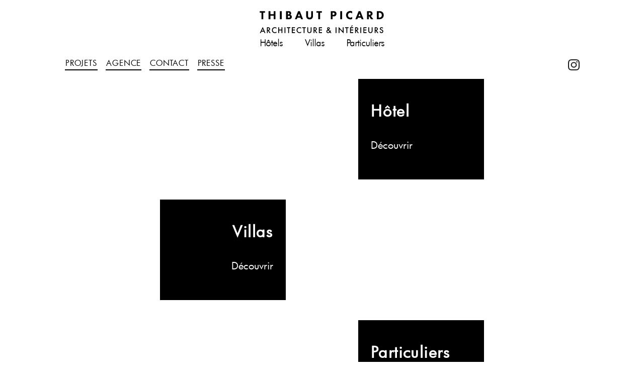

--- FILE ---
content_type: text/html; charset=utf-8
request_url: https://www.thibautpicard.com/projets
body_size: 3886
content:
<!DOCTYPE html><!-- Last Published: Wed May 28 2025 15:05:04 GMT+0000 (Coordinated Universal Time) --><html data-wf-domain="www.thibautpicard.com" data-wf-page="61a648d6d94725e075099821" data-wf-site="60bb54d4e058323093016d47"><head><meta charset="utf-8"/><title>Projets Architecture &amp; Intérieurs - Thibaut Picard</title><meta content="Découvrez les projets d&#x27;hôtels, villas et appartements particuliers de Thibaut Picard, spécialiste en Architecture &amp; Intérieurs" name="description"/><meta content="Projets Architecture &amp; Intérieurs - Thibaut Picard" property="og:title"/><meta content="Découvrez les projets d&#x27;hôtels, villas et appartements particuliers de Thibaut Picard, spécialiste en Architecture &amp; Intérieurs" property="og:description"/><meta content="Projets Architecture &amp; Intérieurs - Thibaut Picard" property="twitter:title"/><meta content="Découvrez les projets d&#x27;hôtels, villas et appartements particuliers de Thibaut Picard, spécialiste en Architecture &amp; Intérieurs" property="twitter:description"/><meta property="og:type" content="website"/><meta content="summary_large_image" name="twitter:card"/><meta content="width=device-width, initial-scale=1" name="viewport"/><link href="https://cdn.prod.website-files.com/60bb54d4e058323093016d47/css/thibaut-architecte.webflow.shared.9c6de735a.min.css" rel="stylesheet" type="text/css"/><link href="https://fonts.googleapis.com" rel="preconnect"/><link href="https://fonts.gstatic.com" rel="preconnect" crossorigin="anonymous"/><script src="https://ajax.googleapis.com/ajax/libs/webfont/1.6.26/webfont.js" type="text/javascript"></script><script type="text/javascript">WebFont.load({  google: {    families: ["Merriweather:300,300italic,400,400italic,700,700italic,900,900italic"]  }});</script><script type="text/javascript">!function(o,c){var n=c.documentElement,t=" w-mod-";n.className+=t+"js",("ontouchstart"in o||o.DocumentTouch&&c instanceof DocumentTouch)&&(n.className+=t+"touch")}(window,document);</script><link href="https://cdn.prod.website-files.com/60bb54d4e058323093016d47/60c4c109be141db3210912a9_favicon.jpg" rel="shortcut icon" type="image/x-icon"/><link href="https://cdn.prod.website-files.com/img/webclip.png" rel="apple-touch-icon"/><script async="" src="https://www.googletagmanager.com/gtag/js?id=G-KV8QPM5RF1"></script><script type="text/javascript">window.dataLayer = window.dataLayer || [];function gtag(){dataLayer.push(arguments);}gtag('js', new Date());gtag('config', 'G-KV8QPM5RF1', {'anonymize_ip': false});</script><!-- Finsweet Attributes -->
<script async type="module"
src="https://cdn.jsdelivr.net/npm/@finsweet/attributes@2/attributes.js"
fs-list
></script></head><body><div class="header"><div class="div-block-7"><div class="div-block-26"><a href="/" class="w-inline-block"><img src="https://cdn.prod.website-files.com/60bb54d4e058323093016d47/625803e19781f852a104577d_logoThibautPicard.svg" loading="lazy" alt="Logo Thibaut Picard" class="image-12"/></a><div class="menutopheader"><a href="https://www.thibautpicard.com/hotels" class="menutopheader w-inline-block"><div class="headinglinkcategories"><strong class="bold-text-3">Hôtels</strong></div></a><a href="https://www.thibautpicard.com/villas" class="menutopheader w-inline-block"><div class="headinglinkcategories"><strong class="bold-text-3">Villas</strong></div></a><a href="https://www.thibautpicard.com/particuliers" class="menutopheader w-inline-block"><div class="headinglinkcategories"><strong class="bold-text-3">Particuliers</strong></div></a></div></div><div class="div-block-8"></div></div><div data-animation="default" data-collapse="medium" data-duration="400" data-easing="ease" data-easing2="ease" data-no-scroll="1" role="banner" class="navbar w-nav"><div class="div-block-20"><div class="menu-button-2 w-nav-button"><div class="w-icon-nav-menu"></div></div><nav role="navigation" class="mainnavheader w-nav-menu"><div class="linkwrap"><a data-w-id="733d0b93-2df5-e031-b2dc-e1cced6de500" href="/projets" aria-current="page" class="lienmenu w-inline-block w--current"><div class="lienmenu">Projets</div><div class="underlinemenu"></div></a></div><div class="linkwrap"><a data-w-id="733d0b93-2df5-e031-b2dc-e1cced6de503" href="/agence" class="lienmenu w-inline-block"><div class="lienmenu">AGENCE</div><div class="underlinemenu"></div></a></div><div class="linkwrap"><a data-w-id="733d0b93-2df5-e031-b2dc-e1cced6de506" href="/contact" class="lienmenu w-inline-block"><div class="lienmenu">Contact</div><div class="underlinemenu"></div></a></div><div class="linkwrap"><a data-w-id="733d0b93-2df5-e031-b2dc-e1cced6de509" href="/presse" class="lienmenu w-inline-block"><div class="lienmenu">Presse</div><div class="underlinemenu"></div></a></div></nav><a href="https://www.instagram.com/thibaut_picard_architecte/?hl=fr" target="_blank" class="instagramlink w-inline-block"><img src="https://cdn.prod.website-files.com/60bb54d4e058323093016d47/624aeb2620d5b83b06dc3753_Instagram%20BW.svg" loading="lazy" width="23" alt="" class="iglogo"/></a></div></div></div><div class="categoriesselectsection"><div class="w-dyn-list"><div role="list" class="w-dyn-items"><div role="listitem" class="w-dyn-item"><div class="categoriescmswrap"><a style="background-image:url(&quot;https://cdn.prod.website-files.com/624d3eb5faecb5114ba09d82/624d5335fef8bd1fa1e6255d_hotels.jpg&quot;);opacity:0;-webkit-transform:translate3d(0, 60px, 0) scale3d(1, 1, 1) rotateX(0) rotateY(0) rotateZ(0) skew(0, 0);-moz-transform:translate3d(0, 60px, 0) scale3d(1, 1, 1) rotateX(0) rotateY(0) rotateZ(0) skew(0, 0);-ms-transform:translate3d(0, 60px, 0) scale3d(1, 1, 1) rotateX(0) rotateY(0) rotateZ(0) skew(0, 0);transform:translate3d(0, 60px, 0) scale3d(1, 1, 1) rotateX(0) rotateY(0) rotateZ(0) skew(0, 0)" href="https://www.thibautpicard.com/hotels" class="linkblockcategories w-inline-block"></a><div class="divover"><h2 class="heading-3">Hôtel</h2><div data-w-id="02d269a7-da46-e203-a71b-c6a331203ef0" class="linkblock"><a href="https://www.thibautpicard.com/hotels" class="linktext">Découvrir</a><div style="width:0%" class="div-block-15"></div></div></div></div></div></div></div><div class="w-dyn-list"><div role="list" class="w-dyn-items"><div role="listitem" class="w-dyn-item"><div class="categoriescmswrap order"><a style="background-image:url(&quot;https://cdn.prod.website-files.com/624d3eb5faecb5114ba09d82/624d532cfef8bd6d7fe624cc_villas.jpg&quot;);opacity:0;-webkit-transform:translate3d(0, 60px, 0) scale3d(1, 1, 1) rotateX(0) rotateY(0) rotateZ(0) skew(0, 0);-moz-transform:translate3d(0, 60px, 0) scale3d(1, 1, 1) rotateX(0) rotateY(0) rotateZ(0) skew(0, 0);-ms-transform:translate3d(0, 60px, 0) scale3d(1, 1, 1) rotateX(0) rotateY(0) rotateZ(0) skew(0, 0);transform:translate3d(0, 60px, 0) scale3d(1, 1, 1) rotateX(0) rotateY(0) rotateZ(0) skew(0, 0)" href="https://www.thibautpicard.com/villas" class="linkblockcategories w-inline-block"></a><div class="divover order"><h2 class="heading-3">Villas</h2><div data-w-id="eec522bc-d836-0c61-6fec-f9b9d70d02c8" class="linkblock"><a href="https://www.thibautpicard.com/villas" class="linktext">Découvrir</a><div style="width:0%" class="div-block-15"></div></div></div></div></div></div></div><div class="w-dyn-list"><div role="list" class="w-dyn-items"><div role="listitem" class="w-dyn-item"><div class="categoriescmswrap"><a style="background-image:url(&quot;https://cdn.prod.website-files.com/624d3eb5faecb5114ba09d82/624d532287eb7d294fd68354_particuliers.jpg&quot;);opacity:0;-webkit-transform:translate3d(0, 60px, 0) scale3d(1, 1, 1) rotateX(0) rotateY(0) rotateZ(0) skew(0, 0);-moz-transform:translate3d(0, 60px, 0) scale3d(1, 1, 1) rotateX(0) rotateY(0) rotateZ(0) skew(0, 0);-ms-transform:translate3d(0, 60px, 0) scale3d(1, 1, 1) rotateX(0) rotateY(0) rotateZ(0) skew(0, 0);transform:translate3d(0, 60px, 0) scale3d(1, 1, 1) rotateX(0) rotateY(0) rotateZ(0) skew(0, 0)" href="/categories/particuliers" class="linkblockcategories w-inline-block"></a><div class="divover"><h2 class="heading-3">Particuliers</h2><div data-w-id="e8092ba0-ce0d-59bb-e7f0-4331e05c65ba" class="linkblock"><a href="https://www.thibautpicard.com/particuliers" class="linktext">Découvrir</a><div style="width:0%" class="div-block-15"></div></div></div></div></div></div></div></div><section class="section-22"><div><div class="w-form"><form id="email-form" name="email-form" data-name="Email Form" method="get" fs-list-element="filters" data-wf-page-id="61a648d6d94725e075099821" data-wf-element-id="735e39bf-4305-27bd-52e2-f291b25b19eb"><label class="w-checkbox"><input type="checkbox" id="checkbox" name="checkbox" data-name="Checkbox" fs-list-field="categorie" class="w-checkbox-input"/><span class="w-form-label" for="checkbox">Particuliers</span></label></form><div class="w-form-done"><div>Thank you! Your submission has been received!</div></div><div class="w-form-fail"><div>Oops! Something went wrong while submitting the form.</div></div></div><div class="collection-list-wrapper-11 w-dyn-list"><div fs-list-element="list" role="list" class="collection-list-8 w-dyn-items"><div role="listitem" class="w-dyn-item"><div><h3>Hôtel Le Pigonnet</h3><div fs-list-field="categorie">Hôtel</div><div style="background-image:url(&quot;https://cdn.prod.website-files.com/624d3eb5faecb5114ba09d82/6837279b721aeb8fdc0accbc_THIBAUT%20PICARD%20LE%20PIGONET%20Copyright%20obligatoire%20Didier%20Delmas_001.jpg&quot;)" class="div-block-48"></div></div></div><div role="listitem" class="w-dyn-item"><div><h3>Hôtel Brighton</h3><div fs-list-field="categorie">Hôtel</div><div style="background-image:url(&quot;https://cdn.prod.website-files.com/624d3eb5faecb5114ba09d82/66c492ee24078480fea3f4db_Brighton%20Hotel%20%20copyright%20%20obligatoire%20Didier%20Delmas__08.jpg&quot;)" class="div-block-48"></div></div></div><div role="listitem" class="w-dyn-item"><div><h3>Vieille du Temple</h3><div fs-list-field="categorie">Particuliers</div><div style="background-image:url(&quot;https://cdn.prod.website-files.com/624d3eb5faecb5114ba09d82/6821a64ea734c120067352d9_6481eca589ec436ea427bcdb_THIBAUT%2520PICARD%2520LE%2520MARAIS%2520%2520copyright%2520obligatoire%2520Didier%2520Delmas_001.jpeg&quot;)" class="div-block-48"></div></div></div><div role="listitem" class="w-dyn-item"><div><h3>Château F</h3><div fs-list-field="categorie">Particuliers</div><div style="background-image:url(&quot;https://cdn.prod.website-files.com/624d3eb5faecb5114ba09d82/6821a64ba31ef731079b37e8_626173b7a9130a947ca06103_Couverture%2520Projet%2520Thieulloy%25202.jpeg&quot;)" class="div-block-48"></div></div></div><div role="listitem" class="w-dyn-item"><div><h3>Neuilly</h3><div fs-list-field="categorie">Particuliers</div><div style="background-image:url(&quot;https://cdn.prod.website-files.com/624d3eb5faecb5114ba09d82/6821a64b3c67c709e2b0b942_680232cdfb90092e16cc15da_Thibaut%2520Picard%2520Neuilly%2520copyright%2520%2520obligatoire%2520Didier%2520Delmas__003.jpeg&quot;)" class="div-block-48"></div></div></div><div role="listitem" class="w-dyn-item"><div><h3>Saint Martin</h3><div fs-list-field="categorie">Particuliers</div><div style="background-image:url(&quot;https://cdn.prod.website-files.com/624d3eb5faecb5114ba09d82/6821a64cdb4c199cbf31cef0_6261719b58d47402f17d0ff5_20200304_165942%2520copie.jpeg&quot;)" class="div-block-48"></div></div></div><div role="listitem" class="w-dyn-item"><div><h3>Parmentier</h3><div fs-list-field="categorie">Particuliers</div><div style="background-image:url(&quot;https://cdn.prod.website-files.com/624d3eb5faecb5114ba09d82/6821a64b4edf24c9aa02c9ef_62616836fd8092c5b8cc8cc7_BDEFParmentier-134-OK.jpeg&quot;)" class="div-block-48"></div></div></div><div role="listitem" class="w-dyn-item"><div><h3>Hauteville</h3><div fs-list-field="categorie">Particuliers</div><div style="background-image:url(&quot;https://cdn.prod.website-files.com/624d3eb5faecb5114ba09d82/6821a64a51c65c9190fa2cde_66c46b4cff9f4e054b766b78_THIBAUT%2520PICARD%2520HAUTEVILLE%2520copyright%2520obligatoire%2520Didier%2520Delmas_004.jpeg&quot;)" class="div-block-48"></div></div></div><div role="listitem" class="w-dyn-item"><div><h3>Montmartre</h3><div fs-list-field="categorie">Particuliers</div><div style="background-image:url(&quot;https://cdn.prod.website-files.com/624d3eb5faecb5114ba09d82/6821a64adeb72e41d0b264f3_62581261f151e1663c176a6c_60bddf2751fc1109665700a1_HDVauvenargue.jpeg&quot;)" class="div-block-48"></div></div></div><div role="listitem" class="w-dyn-item"><div><h3>Leclerc</h3><div fs-list-field="categorie">Particuliers</div><div style="background-image:url(&quot;https://cdn.prod.website-files.com/624d3eb5faecb5114ba09d82/6821a64a69837f451a9cf7d8_624d427afd72e1d44e88d003_60e0209457a19b384bd0694d_BDEFHDAlesia-890-OK%2520copieo-p-1080.jpeg&quot;)" class="div-block-48"></div></div></div><div role="listitem" class="w-dyn-item"><div><h3>Chanaleilles</h3><div fs-list-field="categorie">Particuliers</div><div style="background-image:url(&quot;https://cdn.prod.website-files.com/624d3eb5faecb5114ba09d82/6821a64819cd72464dc4a2bf_6481e946d8970dab87ff97df_8I8A9551.jpeg&quot;)" class="div-block-48"></div></div></div><div role="listitem" class="w-dyn-item"><div><h3>Belleville</h3><div fs-list-field="categorie">Particuliers</div><div style="background-image:url(&quot;https://cdn.prod.website-files.com/624d3eb5faecb5114ba09d82/6821a648db4c199cbf31cc8a_62616ae7a30b19d8a01aaba4_RUE%2520DE%2520BELLEVILLE%2520THIBAUT%2520PICARD%2520%2520COPYRIGHT%2520DIDIER%2520DELMAS%2520_001.jpeg&quot;)" class="div-block-48"></div></div></div><div role="listitem" class="w-dyn-item"><div><h3>Avoriaz Mélèzes</h3><div fs-list-field="categorie">Particuliers</div><div style="background-image:url(&quot;https://cdn.prod.website-files.com/624d3eb5faecb5114ba09d82/6821a647affb89390b5e88ba_6482ccc5585187c56cd953f4_20220630_131348.jpeg&quot;)" class="div-block-48"></div></div></div><div role="listitem" class="w-dyn-item"><div><h3>Bougival</h3><div fs-list-field="categorie">Particuliers</div><div style="background-image:url(&quot;https://cdn.prod.website-files.com/624d3eb5faecb5114ba09d82/6821a648a734c12006735004_62617210e54ac0eb31f34581_Couverture%2520Projet%2520Bougival.jpeg&quot;)" class="div-block-48"></div></div></div><div role="listitem" class="w-dyn-item"><div><h3>Beauséjour</h3><div fs-list-field="categorie">Particuliers</div><div style="background-image:url(&quot;https://cdn.prod.website-files.com/624d3eb5faecb5114ba09d82/6821a64840b42dfd2cffa1fd_6262ad335bf4e7080ff046ec_Couverture%2520Projet%2520Beaus%25C3%25A9jour.jpeg&quot;)" class="div-block-48"></div></div></div></div></div></div></section><div class="footersection"><div class="bgfooter"><div class="footerwrap"><div class="firstcolfooter"><a href="tel:+33676972445" class="btnblanc w-button">+33 6 76 97 24 45</a></div><div class="secondcolfooter"><img src="https://cdn.prod.website-files.com/60bb54d4e058323093016d47/6258041ded03377c32902c97_logoThibautPicardBlanc.svg" loading="lazy" width="200" alt=""/></div><div class="thirdcolfooter"><a href="mailto:contact@thibautpicard.com​?subject=Prise%20de%20contact" class="text-block-3">contact@thibautpicard.com​</a></div></div></div></div><script src="https://d3e54v103j8qbb.cloudfront.net/js/jquery-3.5.1.min.dc5e7f18c8.js?site=60bb54d4e058323093016d47" type="text/javascript" integrity="sha256-9/aliU8dGd2tb6OSsuzixeV4y/faTqgFtohetphbbj0=" crossorigin="anonymous"></script><script src="https://cdn.prod.website-files.com/60bb54d4e058323093016d47/js/webflow.schunk.36b8fb49256177c8.js" type="text/javascript"></script><script src="https://cdn.prod.website-files.com/60bb54d4e058323093016d47/js/webflow.schunk.88b7ec85e93562b7.js" type="text/javascript"></script><script src="https://cdn.prod.website-files.com/60bb54d4e058323093016d47/js/webflow.schunk.366d7c21cd7fb47e.js" type="text/javascript"></script><script src="https://cdn.prod.website-files.com/60bb54d4e058323093016d47/js/webflow.16f94034.0b92e1a7e5d5997d.js" type="text/javascript"></script></body></html>

--- FILE ---
content_type: text/css
request_url: https://cdn.prod.website-files.com/60bb54d4e058323093016d47/css/thibaut-architecte.webflow.shared.9c6de735a.min.css
body_size: 14967
content:
html{-webkit-text-size-adjust:100%;-ms-text-size-adjust:100%;font-family:sans-serif}body{margin:0}article,aside,details,figcaption,figure,footer,header,hgroup,main,menu,nav,section,summary{display:block}audio,canvas,progress,video{vertical-align:baseline;display:inline-block}audio:not([controls]){height:0;display:none}[hidden],template{display:none}a{background-color:#0000}a:active,a:hover{outline:0}abbr[title]{border-bottom:1px dotted}b,strong{font-weight:700}dfn{font-style:italic}h1{margin:.67em 0;font-size:2em}mark{color:#000;background:#ff0}small{font-size:80%}sub,sup{vertical-align:baseline;font-size:75%;line-height:0;position:relative}sup{top:-.5em}sub{bottom:-.25em}img{border:0}svg:not(:root){overflow:hidden}hr{box-sizing:content-box;height:0}pre{overflow:auto}code,kbd,pre,samp{font-family:monospace;font-size:1em}button,input,optgroup,select,textarea{color:inherit;font:inherit;margin:0}button{overflow:visible}button,select{text-transform:none}button,html input[type=button],input[type=reset]{-webkit-appearance:button;cursor:pointer}button[disabled],html input[disabled]{cursor:default}button::-moz-focus-inner,input::-moz-focus-inner{border:0;padding:0}input{line-height:normal}input[type=checkbox],input[type=radio]{box-sizing:border-box;padding:0}input[type=number]::-webkit-inner-spin-button,input[type=number]::-webkit-outer-spin-button{height:auto}input[type=search]{-webkit-appearance:none}input[type=search]::-webkit-search-cancel-button,input[type=search]::-webkit-search-decoration{-webkit-appearance:none}legend{border:0;padding:0}textarea{overflow:auto}optgroup{font-weight:700}table{border-collapse:collapse;border-spacing:0}td,th{padding:0}@font-face{font-family:webflow-icons;src:url([data-uri])format("truetype");font-weight:400;font-style:normal}[class^=w-icon-],[class*=\ w-icon-]{speak:none;font-variant:normal;text-transform:none;-webkit-font-smoothing:antialiased;-moz-osx-font-smoothing:grayscale;font-style:normal;font-weight:400;line-height:1;font-family:webflow-icons!important}.w-icon-slider-right:before{content:""}.w-icon-slider-left:before{content:""}.w-icon-nav-menu:before{content:""}.w-icon-arrow-down:before,.w-icon-dropdown-toggle:before{content:""}.w-icon-file-upload-remove:before{content:""}.w-icon-file-upload-icon:before{content:""}*{box-sizing:border-box}html{height:100%}body{color:#333;background-color:#fff;min-height:100%;margin:0;font-family:Arial,sans-serif;font-size:14px;line-height:20px}img{vertical-align:middle;max-width:100%;display:inline-block}html.w-mod-touch *{background-attachment:scroll!important}.w-block{display:block}.w-inline-block{max-width:100%;display:inline-block}.w-clearfix:before,.w-clearfix:after{content:" ";grid-area:1/1/2/2;display:table}.w-clearfix:after{clear:both}.w-hidden{display:none}.w-button{color:#fff;line-height:inherit;cursor:pointer;background-color:#3898ec;border:0;border-radius:0;padding:9px 15px;text-decoration:none;display:inline-block}input.w-button{-webkit-appearance:button}html[data-w-dynpage] [data-w-cloak]{color:#0000!important}.w-code-block{margin:unset}pre.w-code-block code{all:inherit}.w-optimization{display:contents}.w-webflow-badge,.w-webflow-badge>img{box-sizing:unset;width:unset;height:unset;max-height:unset;max-width:unset;min-height:unset;min-width:unset;margin:unset;padding:unset;float:unset;clear:unset;border:unset;border-radius:unset;background:unset;background-image:unset;background-position:unset;background-size:unset;background-repeat:unset;background-origin:unset;background-clip:unset;background-attachment:unset;background-color:unset;box-shadow:unset;transform:unset;direction:unset;font-family:unset;font-weight:unset;color:unset;font-size:unset;line-height:unset;font-style:unset;font-variant:unset;text-align:unset;letter-spacing:unset;-webkit-text-decoration:unset;text-decoration:unset;text-indent:unset;text-transform:unset;list-style-type:unset;text-shadow:unset;vertical-align:unset;cursor:unset;white-space:unset;word-break:unset;word-spacing:unset;word-wrap:unset;transition:unset}.w-webflow-badge{white-space:nowrap;cursor:pointer;box-shadow:0 0 0 1px #0000001a,0 1px 3px #0000001a;visibility:visible!important;opacity:1!important;z-index:2147483647!important;color:#aaadb0!important;overflow:unset!important;background-color:#fff!important;border-radius:3px!important;width:auto!important;height:auto!important;margin:0!important;padding:6px!important;font-size:12px!important;line-height:14px!important;text-decoration:none!important;display:inline-block!important;position:fixed!important;inset:auto 12px 12px auto!important;transform:none!important}.w-webflow-badge>img{position:unset;visibility:unset!important;opacity:1!important;vertical-align:middle!important;display:inline-block!important}h1,h2,h3,h4,h5,h6{margin-bottom:10px;font-weight:700}h1{margin-top:20px;font-size:38px;line-height:44px}h2{margin-top:20px;font-size:32px;line-height:36px}h3{margin-top:20px;font-size:24px;line-height:30px}h4{margin-top:10px;font-size:18px;line-height:24px}h5{margin-top:10px;font-size:14px;line-height:20px}h6{margin-top:10px;font-size:12px;line-height:18px}p{margin-top:0;margin-bottom:10px}blockquote{border-left:5px solid #e2e2e2;margin:0 0 10px;padding:10px 20px;font-size:18px;line-height:22px}figure{margin:0 0 10px}figcaption{text-align:center;margin-top:5px}ul,ol{margin-top:0;margin-bottom:10px;padding-left:40px}.w-list-unstyled{padding-left:0;list-style:none}.w-embed:before,.w-embed:after{content:" ";grid-area:1/1/2/2;display:table}.w-embed:after{clear:both}.w-video{width:100%;padding:0;position:relative}.w-video iframe,.w-video object,.w-video embed{border:none;width:100%;height:100%;position:absolute;top:0;left:0}fieldset{border:0;margin:0;padding:0}button,[type=button],[type=reset]{cursor:pointer;-webkit-appearance:button;border:0}.w-form{margin:0 0 15px}.w-form-done{text-align:center;background-color:#ddd;padding:20px;display:none}.w-form-fail{background-color:#ffdede;margin-top:10px;padding:10px;display:none}label{margin-bottom:5px;font-weight:700;display:block}.w-input,.w-select{color:#333;vertical-align:middle;background-color:#fff;border:1px solid #ccc;width:100%;height:38px;margin-bottom:10px;padding:8px 12px;font-size:14px;line-height:1.42857;display:block}.w-input::placeholder,.w-select::placeholder{color:#999}.w-input:focus,.w-select:focus{border-color:#3898ec;outline:0}.w-input[disabled],.w-select[disabled],.w-input[readonly],.w-select[readonly],fieldset[disabled] .w-input,fieldset[disabled] .w-select{cursor:not-allowed}.w-input[disabled]:not(.w-input-disabled),.w-select[disabled]:not(.w-input-disabled),.w-input[readonly],.w-select[readonly],fieldset[disabled]:not(.w-input-disabled) .w-input,fieldset[disabled]:not(.w-input-disabled) .w-select{background-color:#eee}textarea.w-input,textarea.w-select{height:auto}.w-select{background-color:#f3f3f3}.w-select[multiple]{height:auto}.w-form-label{cursor:pointer;margin-bottom:0;font-weight:400;display:inline-block}.w-radio{margin-bottom:5px;padding-left:20px;display:block}.w-radio:before,.w-radio:after{content:" ";grid-area:1/1/2/2;display:table}.w-radio:after{clear:both}.w-radio-input{float:left;margin:3px 0 0 -20px;line-height:normal}.w-file-upload{margin-bottom:10px;display:block}.w-file-upload-input{opacity:0;z-index:-100;width:.1px;height:.1px;position:absolute;overflow:hidden}.w-file-upload-default,.w-file-upload-uploading,.w-file-upload-success{color:#333;display:inline-block}.w-file-upload-error{margin-top:10px;display:block}.w-file-upload-default.w-hidden,.w-file-upload-uploading.w-hidden,.w-file-upload-error.w-hidden,.w-file-upload-success.w-hidden{display:none}.w-file-upload-uploading-btn{cursor:pointer;background-color:#fafafa;border:1px solid #ccc;margin:0;padding:8px 12px;font-size:14px;font-weight:400;display:flex}.w-file-upload-file{background-color:#fafafa;border:1px solid #ccc;flex-grow:1;justify-content:space-between;margin:0;padding:8px 9px 8px 11px;display:flex}.w-file-upload-file-name{font-size:14px;font-weight:400;display:block}.w-file-remove-link{cursor:pointer;width:auto;height:auto;margin-top:3px;margin-left:10px;padding:3px;display:block}.w-icon-file-upload-remove{margin:auto;font-size:10px}.w-file-upload-error-msg{color:#ea384c;padding:2px 0;display:inline-block}.w-file-upload-info{padding:0 12px;line-height:38px;display:inline-block}.w-file-upload-label{cursor:pointer;background-color:#fafafa;border:1px solid #ccc;margin:0;padding:8px 12px;font-size:14px;font-weight:400;display:inline-block}.w-icon-file-upload-icon,.w-icon-file-upload-uploading{width:20px;margin-right:8px;display:inline-block}.w-icon-file-upload-uploading{height:20px}.w-container{max-width:940px;margin-left:auto;margin-right:auto}.w-container:before,.w-container:after{content:" ";grid-area:1/1/2/2;display:table}.w-container:after{clear:both}.w-container .w-row{margin-left:-10px;margin-right:-10px}.w-row:before,.w-row:after{content:" ";grid-area:1/1/2/2;display:table}.w-row:after{clear:both}.w-row .w-row{margin-left:0;margin-right:0}.w-col{float:left;width:100%;min-height:1px;padding-left:10px;padding-right:10px;position:relative}.w-col .w-col{padding-left:0;padding-right:0}.w-col-1{width:8.33333%}.w-col-2{width:16.6667%}.w-col-3{width:25%}.w-col-4{width:33.3333%}.w-col-5{width:41.6667%}.w-col-6{width:50%}.w-col-7{width:58.3333%}.w-col-8{width:66.6667%}.w-col-9{width:75%}.w-col-10{width:83.3333%}.w-col-11{width:91.6667%}.w-col-12{width:100%}.w-hidden-main{display:none!important}@media screen and (max-width:991px){.w-container{max-width:728px}.w-hidden-main{display:inherit!important}.w-hidden-medium{display:none!important}.w-col-medium-1{width:8.33333%}.w-col-medium-2{width:16.6667%}.w-col-medium-3{width:25%}.w-col-medium-4{width:33.3333%}.w-col-medium-5{width:41.6667%}.w-col-medium-6{width:50%}.w-col-medium-7{width:58.3333%}.w-col-medium-8{width:66.6667%}.w-col-medium-9{width:75%}.w-col-medium-10{width:83.3333%}.w-col-medium-11{width:91.6667%}.w-col-medium-12{width:100%}.w-col-stack{width:100%;left:auto;right:auto}}@media screen and (max-width:767px){.w-hidden-main,.w-hidden-medium{display:inherit!important}.w-hidden-small{display:none!important}.w-row,.w-container .w-row{margin-left:0;margin-right:0}.w-col{width:100%;left:auto;right:auto}.w-col-small-1{width:8.33333%}.w-col-small-2{width:16.6667%}.w-col-small-3{width:25%}.w-col-small-4{width:33.3333%}.w-col-small-5{width:41.6667%}.w-col-small-6{width:50%}.w-col-small-7{width:58.3333%}.w-col-small-8{width:66.6667%}.w-col-small-9{width:75%}.w-col-small-10{width:83.3333%}.w-col-small-11{width:91.6667%}.w-col-small-12{width:100%}}@media screen and (max-width:479px){.w-container{max-width:none}.w-hidden-main,.w-hidden-medium,.w-hidden-small{display:inherit!important}.w-hidden-tiny{display:none!important}.w-col{width:100%}.w-col-tiny-1{width:8.33333%}.w-col-tiny-2{width:16.6667%}.w-col-tiny-3{width:25%}.w-col-tiny-4{width:33.3333%}.w-col-tiny-5{width:41.6667%}.w-col-tiny-6{width:50%}.w-col-tiny-7{width:58.3333%}.w-col-tiny-8{width:66.6667%}.w-col-tiny-9{width:75%}.w-col-tiny-10{width:83.3333%}.w-col-tiny-11{width:91.6667%}.w-col-tiny-12{width:100%}}.w-widget{position:relative}.w-widget-map{width:100%;height:400px}.w-widget-map label{width:auto;display:inline}.w-widget-map img{max-width:inherit}.w-widget-map .gm-style-iw{text-align:center}.w-widget-map .gm-style-iw>button{display:none!important}.w-widget-twitter{overflow:hidden}.w-widget-twitter-count-shim{vertical-align:top;text-align:center;background:#fff;border:1px solid #758696;border-radius:3px;width:28px;height:20px;display:inline-block;position:relative}.w-widget-twitter-count-shim *{pointer-events:none;-webkit-user-select:none;user-select:none}.w-widget-twitter-count-shim .w-widget-twitter-count-inner{text-align:center;color:#999;font-family:serif;font-size:15px;line-height:12px;position:relative}.w-widget-twitter-count-shim .w-widget-twitter-count-clear{display:block;position:relative}.w-widget-twitter-count-shim.w--large{width:36px;height:28px}.w-widget-twitter-count-shim.w--large .w-widget-twitter-count-inner{font-size:18px;line-height:18px}.w-widget-twitter-count-shim:not(.w--vertical){margin-left:5px;margin-right:8px}.w-widget-twitter-count-shim:not(.w--vertical).w--large{margin-left:6px}.w-widget-twitter-count-shim:not(.w--vertical):before,.w-widget-twitter-count-shim:not(.w--vertical):after{content:" ";pointer-events:none;border:solid #0000;width:0;height:0;position:absolute;top:50%;left:0}.w-widget-twitter-count-shim:not(.w--vertical):before{border-width:4px;border-color:#75869600 #5d6c7b #75869600 #75869600;margin-top:-4px;margin-left:-9px}.w-widget-twitter-count-shim:not(.w--vertical).w--large:before{border-width:5px;margin-top:-5px;margin-left:-10px}.w-widget-twitter-count-shim:not(.w--vertical):after{border-width:4px;border-color:#fff0 #fff #fff0 #fff0;margin-top:-4px;margin-left:-8px}.w-widget-twitter-count-shim:not(.w--vertical).w--large:after{border-width:5px;margin-top:-5px;margin-left:-9px}.w-widget-twitter-count-shim.w--vertical{width:61px;height:33px;margin-bottom:8px}.w-widget-twitter-count-shim.w--vertical:before,.w-widget-twitter-count-shim.w--vertical:after{content:" ";pointer-events:none;border:solid #0000;width:0;height:0;position:absolute;top:100%;left:50%}.w-widget-twitter-count-shim.w--vertical:before{border-width:5px;border-color:#5d6c7b #75869600 #75869600;margin-left:-5px}.w-widget-twitter-count-shim.w--vertical:after{border-width:4px;border-color:#fff #fff0 #fff0;margin-left:-4px}.w-widget-twitter-count-shim.w--vertical .w-widget-twitter-count-inner{font-size:18px;line-height:22px}.w-widget-twitter-count-shim.w--vertical.w--large{width:76px}.w-background-video{color:#fff;height:500px;position:relative;overflow:hidden}.w-background-video>video{object-fit:cover;z-index:-100;background-position:50%;background-size:cover;width:100%;height:100%;margin:auto;position:absolute;inset:-100%}.w-background-video>video::-webkit-media-controls-start-playback-button{-webkit-appearance:none;display:none!important}.w-background-video--control{background-color:#0000;padding:0;position:absolute;bottom:1em;right:1em}.w-background-video--control>[hidden]{display:none!important}.w-slider{text-align:center;clear:both;-webkit-tap-highlight-color:#0000;tap-highlight-color:#0000;background:#ddd;height:300px;position:relative}.w-slider-mask{z-index:1;white-space:nowrap;height:100%;display:block;position:relative;left:0;right:0;overflow:hidden}.w-slide{vertical-align:top;white-space:normal;text-align:left;width:100%;height:100%;display:inline-block;position:relative}.w-slider-nav{z-index:2;text-align:center;-webkit-tap-highlight-color:#0000;tap-highlight-color:#0000;height:40px;margin:auto;padding-top:10px;position:absolute;inset:auto 0 0}.w-slider-nav.w-round>div{border-radius:100%}.w-slider-nav.w-num>div{font-size:inherit;line-height:inherit;width:auto;height:auto;padding:.2em .5em}.w-slider-nav.w-shadow>div{box-shadow:0 0 3px #3336}.w-slider-nav-invert{color:#fff}.w-slider-nav-invert>div{background-color:#2226}.w-slider-nav-invert>div.w-active{background-color:#222}.w-slider-dot{cursor:pointer;background-color:#fff6;width:1em;height:1em;margin:0 3px .5em;transition:background-color .1s,color .1s;display:inline-block;position:relative}.w-slider-dot.w-active{background-color:#fff}.w-slider-dot:focus{outline:none;box-shadow:0 0 0 2px #fff}.w-slider-dot:focus.w-active{box-shadow:none}.w-slider-arrow-left,.w-slider-arrow-right{cursor:pointer;color:#fff;-webkit-tap-highlight-color:#0000;tap-highlight-color:#0000;-webkit-user-select:none;user-select:none;width:80px;margin:auto;font-size:40px;position:absolute;inset:0;overflow:hidden}.w-slider-arrow-left [class^=w-icon-],.w-slider-arrow-right [class^=w-icon-],.w-slider-arrow-left [class*=\ w-icon-],.w-slider-arrow-right [class*=\ w-icon-]{position:absolute}.w-slider-arrow-left:focus,.w-slider-arrow-right:focus{outline:0}.w-slider-arrow-left{z-index:3;right:auto}.w-slider-arrow-right{z-index:4;left:auto}.w-icon-slider-left,.w-icon-slider-right{width:1em;height:1em;margin:auto;inset:0}.w-slider-aria-label{clip:rect(0 0 0 0);border:0;width:1px;height:1px;margin:-1px;padding:0;position:absolute;overflow:hidden}.w-slider-force-show{display:block!important}.w-dropdown{text-align:left;z-index:900;margin-left:auto;margin-right:auto;display:inline-block;position:relative}.w-dropdown-btn,.w-dropdown-toggle,.w-dropdown-link{vertical-align:top;color:#222;text-align:left;white-space:nowrap;margin-left:auto;margin-right:auto;padding:20px;text-decoration:none;position:relative}.w-dropdown-toggle{-webkit-user-select:none;user-select:none;cursor:pointer;padding-right:40px;display:inline-block}.w-dropdown-toggle:focus{outline:0}.w-icon-dropdown-toggle{width:1em;height:1em;margin:auto 20px auto auto;position:absolute;top:0;bottom:0;right:0}.w-dropdown-list{background:#ddd;min-width:100%;display:none;position:absolute}.w-dropdown-list.w--open{display:block}.w-dropdown-link{color:#222;padding:10px 20px;display:block}.w-dropdown-link.w--current{color:#0082f3}.w-dropdown-link:focus{outline:0}@media screen and (max-width:767px){.w-nav-brand{padding-left:10px}}.w-lightbox-backdrop{cursor:auto;letter-spacing:normal;text-indent:0;text-shadow:none;text-transform:none;visibility:visible;white-space:normal;word-break:normal;word-spacing:normal;word-wrap:normal;color:#fff;text-align:center;z-index:2000;opacity:0;-webkit-user-select:none;-moz-user-select:none;-webkit-tap-highlight-color:transparent;background:#000000e6;outline:0;font-family:Helvetica Neue,Helvetica,Ubuntu,Segoe UI,Verdana,sans-serif;font-size:17px;font-style:normal;font-weight:300;line-height:1.2;list-style:disc;position:fixed;inset:0;-webkit-transform:translate(0)}.w-lightbox-backdrop,.w-lightbox-container{-webkit-overflow-scrolling:touch;height:100%;overflow:auto}.w-lightbox-content{height:100vh;position:relative;overflow:hidden}.w-lightbox-view{opacity:0;width:100vw;height:100vh;position:absolute}.w-lightbox-view:before{content:"";height:100vh}.w-lightbox-group,.w-lightbox-group .w-lightbox-view,.w-lightbox-group .w-lightbox-view:before{height:86vh}.w-lightbox-frame,.w-lightbox-view:before{vertical-align:middle;display:inline-block}.w-lightbox-figure{margin:0;position:relative}.w-lightbox-group .w-lightbox-figure{cursor:pointer}.w-lightbox-img{width:auto;max-width:none;height:auto}.w-lightbox-image{float:none;max-width:100vw;max-height:100vh;display:block}.w-lightbox-group .w-lightbox-image{max-height:86vh}.w-lightbox-caption{text-align:left;text-overflow:ellipsis;white-space:nowrap;background:#0006;padding:.5em 1em;position:absolute;bottom:0;left:0;right:0;overflow:hidden}.w-lightbox-embed{width:100%;height:100%;position:absolute;inset:0}.w-lightbox-control{cursor:pointer;background-position:50%;background-repeat:no-repeat;background-size:24px;width:4em;transition:all .3s;position:absolute;top:0}.w-lightbox-left{background-image:url([data-uri]);display:none;bottom:0;left:0}.w-lightbox-right{background-image:url([data-uri]);display:none;bottom:0;right:0}.w-lightbox-close{background-image:url([data-uri]);background-size:18px;height:2.6em;right:0}.w-lightbox-strip{white-space:nowrap;padding:0 1vh;line-height:0;position:absolute;bottom:0;left:0;right:0;overflow:auto hidden}.w-lightbox-item{box-sizing:content-box;cursor:pointer;width:10vh;padding:2vh 1vh;display:inline-block;-webkit-transform:translate(0,0)}.w-lightbox-active{opacity:.3}.w-lightbox-thumbnail{background:#222;height:10vh;position:relative;overflow:hidden}.w-lightbox-thumbnail-image{position:absolute;top:0;left:0}.w-lightbox-thumbnail .w-lightbox-tall{width:100%;top:50%;transform:translateY(-50%)}.w-lightbox-thumbnail .w-lightbox-wide{height:100%;left:50%;transform:translate(-50%)}.w-lightbox-spinner{box-sizing:border-box;border:5px solid #0006;border-radius:50%;width:40px;height:40px;margin-top:-20px;margin-left:-20px;animation:.8s linear infinite spin;position:absolute;top:50%;left:50%}.w-lightbox-spinner:after{content:"";border:3px solid #0000;border-bottom-color:#fff;border-radius:50%;position:absolute;inset:-4px}.w-lightbox-hide{display:none}.w-lightbox-noscroll{overflow:hidden}@media (min-width:768px){.w-lightbox-content{height:96vh;margin-top:2vh}.w-lightbox-view,.w-lightbox-view:before{height:96vh}.w-lightbox-group,.w-lightbox-group .w-lightbox-view,.w-lightbox-group .w-lightbox-view:before{height:84vh}.w-lightbox-image{max-width:96vw;max-height:96vh}.w-lightbox-group .w-lightbox-image{max-width:82.3vw;max-height:84vh}.w-lightbox-left,.w-lightbox-right{opacity:.5;display:block}.w-lightbox-close{opacity:.8}.w-lightbox-control:hover{opacity:1}}.w-lightbox-inactive,.w-lightbox-inactive:hover{opacity:0}.w-richtext:before,.w-richtext:after{content:" ";grid-area:1/1/2/2;display:table}.w-richtext:after{clear:both}.w-richtext[contenteditable=true]:before,.w-richtext[contenteditable=true]:after{white-space:initial}.w-richtext ol,.w-richtext ul{overflow:hidden}.w-richtext .w-richtext-figure-selected.w-richtext-figure-type-video div:after,.w-richtext .w-richtext-figure-selected[data-rt-type=video] div:after,.w-richtext .w-richtext-figure-selected.w-richtext-figure-type-image div,.w-richtext .w-richtext-figure-selected[data-rt-type=image] div{outline:2px solid #2895f7}.w-richtext figure.w-richtext-figure-type-video>div:after,.w-richtext figure[data-rt-type=video]>div:after{content:"";display:none;position:absolute;inset:0}.w-richtext figure{max-width:60%;position:relative}.w-richtext figure>div:before{cursor:default!important}.w-richtext figure img{width:100%}.w-richtext figure figcaption.w-richtext-figcaption-placeholder{opacity:.6}.w-richtext figure div{color:#0000;font-size:0}.w-richtext figure.w-richtext-figure-type-image,.w-richtext figure[data-rt-type=image]{display:table}.w-richtext figure.w-richtext-figure-type-image>div,.w-richtext figure[data-rt-type=image]>div{display:inline-block}.w-richtext figure.w-richtext-figure-type-image>figcaption,.w-richtext figure[data-rt-type=image]>figcaption{caption-side:bottom;display:table-caption}.w-richtext figure.w-richtext-figure-type-video,.w-richtext figure[data-rt-type=video]{width:60%;height:0}.w-richtext figure.w-richtext-figure-type-video iframe,.w-richtext figure[data-rt-type=video] iframe{width:100%;height:100%;position:absolute;top:0;left:0}.w-richtext figure.w-richtext-figure-type-video>div,.w-richtext figure[data-rt-type=video]>div{width:100%}.w-richtext figure.w-richtext-align-center{clear:both;margin-left:auto;margin-right:auto}.w-richtext figure.w-richtext-align-center.w-richtext-figure-type-image>div,.w-richtext figure.w-richtext-align-center[data-rt-type=image]>div{max-width:100%}.w-richtext figure.w-richtext-align-normal{clear:both}.w-richtext figure.w-richtext-align-fullwidth{text-align:center;clear:both;width:100%;max-width:100%;margin-left:auto;margin-right:auto;display:block}.w-richtext figure.w-richtext-align-fullwidth>div{padding-bottom:inherit;display:inline-block}.w-richtext figure.w-richtext-align-fullwidth>figcaption{display:block}.w-richtext figure.w-richtext-align-floatleft{float:left;clear:none;margin-right:15px}.w-richtext figure.w-richtext-align-floatright{float:right;clear:none;margin-left:15px}.w-nav{z-index:1000;background:#ddd;position:relative}.w-nav:before,.w-nav:after{content:" ";grid-area:1/1/2/2;display:table}.w-nav:after{clear:both}.w-nav-brand{float:left;color:#333;text-decoration:none;position:relative}.w-nav-link{vertical-align:top;color:#222;text-align:left;margin-left:auto;margin-right:auto;padding:20px;text-decoration:none;display:inline-block;position:relative}.w-nav-link.w--current{color:#0082f3}.w-nav-menu{float:right;position:relative}[data-nav-menu-open]{text-align:center;background:#c8c8c8;min-width:200px;position:absolute;top:100%;left:0;right:0;overflow:visible;display:block!important}.w--nav-link-open{display:block;position:relative}.w-nav-overlay{width:100%;display:none;position:absolute;top:100%;left:0;right:0;overflow:hidden}.w-nav-overlay [data-nav-menu-open]{top:0}.w-nav[data-animation=over-left] .w-nav-overlay{width:auto}.w-nav[data-animation=over-left] .w-nav-overlay,.w-nav[data-animation=over-left] [data-nav-menu-open]{z-index:1;top:0;right:auto}.w-nav[data-animation=over-right] .w-nav-overlay{width:auto}.w-nav[data-animation=over-right] .w-nav-overlay,.w-nav[data-animation=over-right] [data-nav-menu-open]{z-index:1;top:0;left:auto}.w-nav-button{float:right;cursor:pointer;-webkit-tap-highlight-color:#0000;tap-highlight-color:#0000;-webkit-user-select:none;user-select:none;padding:18px;font-size:24px;display:none;position:relative}.w-nav-button:focus{outline:0}.w-nav-button.w--open{color:#fff;background-color:#c8c8c8}.w-nav[data-collapse=all] .w-nav-menu{display:none}.w-nav[data-collapse=all] .w-nav-button,.w--nav-dropdown-open,.w--nav-dropdown-toggle-open{display:block}.w--nav-dropdown-list-open{position:static}@media screen and (max-width:991px){.w-nav[data-collapse=medium] .w-nav-menu{display:none}.w-nav[data-collapse=medium] .w-nav-button{display:block}}@media screen and (max-width:767px){.w-nav[data-collapse=small] .w-nav-menu{display:none}.w-nav[data-collapse=small] .w-nav-button{display:block}.w-nav-brand{padding-left:10px}}@media screen and (max-width:479px){.w-nav[data-collapse=tiny] .w-nav-menu{display:none}.w-nav[data-collapse=tiny] .w-nav-button{display:block}}.w-tabs{position:relative}.w-tabs:before,.w-tabs:after{content:" ";grid-area:1/1/2/2;display:table}.w-tabs:after{clear:both}.w-tab-menu{position:relative}.w-tab-link{vertical-align:top;text-align:left;cursor:pointer;color:#222;background-color:#ddd;padding:9px 30px;text-decoration:none;display:inline-block;position:relative}.w-tab-link.w--current{background-color:#c8c8c8}.w-tab-link:focus{outline:0}.w-tab-content{display:block;position:relative;overflow:hidden}.w-tab-pane{display:none;position:relative}.w--tab-active{display:block}@media screen and (max-width:479px){.w-tab-link{display:block}}.w-ix-emptyfix:after{content:""}@keyframes spin{0%{transform:rotate(0)}to{transform:rotate(360deg)}}.w-dyn-empty{background-color:#ddd;padding:10px}.w-dyn-hide,.w-dyn-bind-empty,.w-condition-invisible{display:none!important}.wf-layout-layout{display:grid}@font-face{font-family:Futura book;src:url(https://cdn.prod.website-files.com/60bb54d4e058323093016d47/60bb577868bf721db8f73c2d_Futura%20Book.ttf)format("truetype");font-weight:400;font-style:normal;font-display:swap}@font-face{font-family:Futura std book;src:url(https://cdn.prod.website-files.com/60bb54d4e058323093016d47/60bb577f0c28d305d1719dab_Futura%20Std%20Book.ttf)format("truetype");font-weight:400;font-style:normal;font-display:swap}@font-face{font-family:Futura;src:url(https://cdn.prod.website-files.com/60bb54d4e058323093016d47/60bb57857d16f478b5272493_Futura%20Thin.ttf)format("truetype");font-weight:100;font-style:normal;font-display:swap}@font-face{font-family:Futura std;src:url(https://cdn.prod.website-files.com/60bb54d4e058323093016d47/60bb57880342568cc832fe9c_Futura%20Std%20Heavy.ttf)format("truetype");font-weight:900;font-style:normal;font-display:swap}.w-checkbox{margin-bottom:5px;padding-left:20px;display:block}.w-checkbox:before{content:" ";grid-area:1/1/2/2;display:table}.w-checkbox:after{content:" ";clear:both;grid-area:1/1/2/2;display:table}.w-checkbox-input{float:left;margin:4px 0 0 -20px;line-height:normal}.w-checkbox-input--inputType-custom{border:1px solid #ccc;border-radius:2px;width:12px;height:12px}.w-checkbox-input--inputType-custom.w--redirected-checked{background-color:#3898ec;background-image:url(https://d3e54v103j8qbb.cloudfront.net/static/custom-checkbox-checkmark.589d534424.svg);background-position:50%;background-repeat:no-repeat;background-size:cover;border-color:#3898ec}.w-checkbox-input--inputType-custom.w--redirected-focus{box-shadow:0 0 3px 1px #3898ec}.w-layout-layout{grid-row-gap:20px;grid-column-gap:20px;grid-auto-columns:1fr;justify-content:center;padding:20px}.w-layout-cell{flex-direction:column;justify-content:flex-start;align-items:flex-start;display:flex}body{color:#000;font-family:Futura book,sans-serif;font-size:.9rem;line-height:20px}h1{margin-top:20px;margin-bottom:10px;font-family:Futura std,sans-serif;font-size:38px;font-weight:700;line-height:44px}h2{letter-spacing:.1rem;margin-top:20px;margin-bottom:10px;font-size:1.9rem;font-weight:700;line-height:36px}.div-block{justify-content:center;padding-top:10px;display:flex}.div-block-2{width:20%}.container{margin-top:20px}.section{z-index:7777;background-color:#fff;width:100%;margin-bottom:0;position:fixed;inset:0% auto auto 0%}.nav-link{text-transform:uppercase;padding-top:10px;padding-bottom:10px;padding-left:0;font-family:Futura std book,sans-serif;font-size:15px}.nav-link.w--current{color:#000}.container-2{background-color:#fff}.nav-link-2{padding-top:10px;padding-bottom:10px}.nav-link-2.w--current{color:#000}.nav-link-3{padding-top:10px;padding-bottom:10px}.nav-link-3.w--current{color:#000}.nav-link-4{padding-top:10px;padding-bottom:10px}.nav-link-4.w--current{color:#000}.image-2{margin-top:10px;margin-right:40px;padding-right:0;display:inline-block}.nav-menu{float:left;flex-direction:row;justify-content:flex-start;display:block}.brand{float:right}.section-3{margin-top:165px}.paragraph-10{padding-top:10px;padding-left:0;font-family:Futura book,sans-serif;font-size:17px;font-weight:400}.contact-form-grid{grid-column-gap:20px;grid-row-gap:20px;grid-template-rows:auto;grid-template-columns:1fr 1fr;grid-auto-columns:1fr;margin-top:40px;display:grid}.field-label-3{color:#848484;font-family:Futura book,sans-serif;font-size:15px;font-weight:400}.text-field{color:#000;border:0 #000;border-bottom:1px solid #000;padding-left:2px;font-family:Futura book,sans-serif}.text-field-2{border:0 solid #000;border-bottom-width:1px;padding-left:2px;font-family:Futura book,sans-serif}.textarea{border:0 solid #000;border-bottom-width:1px}.submit-button{color:#fff;background-color:#000;width:100%;padding-top:12px;padding-bottom:12px;font-family:Futura book,sans-serif;font-size:15px;transition:background-color .2s ease-in-out;display:inline-block}.submit-button:hover{background-color:#3e3e3e}.div-block-3{justify-content:center;margin-top:12px;display:flex}.text-field-3{border:0 solid #000;border-bottom-width:1px;padding-left:2px}.bold-text-2{letter-spacing:5px;font-size:15px;line-height:35px}.section-5{margin-top:165px}.blocprojet{z-index:7;color:#fff;background-color:#000;flex-direction:row;justify-content:center;align-items:center;margin-top:-51px;margin-left:60px;margin-right:60px;padding:22px 20px;display:block;position:relative}.paragraph-13{text-align:center;text-transform:uppercase;margin-top:10px;font-family:Merriweather,serif;font-size:21px;font-weight:400;line-height:35px}.paragraph-14{text-align:center;letter-spacing:3px;margin-bottom:20px;font-family:Futura book,sans-serif}.paragraph-15{text-align:center;margin-bottom:0;font-family:Merriweather,serif;font-size:17px;font-weight:400}.columns,.columns-2,.columns-3,.columns-4,.columns-5,.columns-6{margin-bottom:100px}.image-3{padding-right:0}.column{padding-left:60px}.column-2,.column-3{padding-right:60px}.column-4{padding-left:60px}.column-5{padding-right:60px}.column-6{padding-left:60px}.column-7{padding-right:60px}.column-8{padding-left:60px}.column-9{padding-right:60px}.column-10{padding-left:60px}.column-11{padding-left:10px;padding-right:60px}.column-12{padding-left:60px}.section-6{margin-top:165px}.slide{background-color:#fff;background-image:url(https://cdn.prod.website-files.com/60bb54d4e058323093016d47/60bb9b27f91c161571da0021_8I8A9592.avif);background-position:50%;background-repeat:no-repeat;background-size:contain}.slider{height:477px}.slide-2{background-color:#fff;background-image:url(https://cdn.prod.website-files.com/60bb54d4e058323093016d47/60bb9b80d5aa741b8b7bb24c_8I8A9551.avif);background-position:50%;background-repeat:no-repeat;background-size:contain}.slide-3{background-color:#fff;background-image:url(https://cdn.prod.website-files.com/60bb54d4e058323093016d47/60bb9b95ee15153ed407e992_8I8A9529.jpg);background-position:0 0;background-size:cover}.slide-4{background-color:#fff;background-image:url(https://cdn.prod.website-files.com/60bb54d4e058323093016d47/60bb9bbb30b6284885402c7f_8I8A9545.jpg);background-position:0 0;background-size:cover}.slide-5{background-color:#fff;background-image:url(https://cdn.prod.website-files.com/60bb54d4e058323093016d47/60bb9c00c880e74452269102_8I8A9638.avif);background-position:50%;background-repeat:no-repeat;background-size:contain}.slide-6{background-color:#fff;background-image:url(https://cdn.prod.website-files.com/60bb54d4e058323093016d47/60bb9c16c880e709fe269109_8I8A9635.jpg);background-position:50%;background-repeat:no-repeat;background-size:contain}.slide-7{background-color:#fff;background-image:url(https://cdn.prod.website-files.com/60bb54d4e058323093016d47/60bb9c6caa12e6822093a5d2_8I8A9627.jpg);background-position:50%;background-repeat:no-repeat;background-size:contain}.slide-8{background-color:#fff;background-image:url(https://cdn.prod.website-files.com/60bb54d4e058323093016d47/60bb9c8175968a1f99165e7b_8I8A9575.jpg);background-position:0 0;background-size:cover}.slide-9{background-color:#fff;background-image:url(https://cdn.prod.website-files.com/60bb54d4e058323093016d47/60bb9c96034256024e343f1e_8I8A9587.jpg);background-position:50%;background-repeat:no-repeat;background-size:contain}.slide-1{background-color:#fff;background-image:url(https://cdn.prod.website-files.com/60bb54d4e058323093016d47/60bb9cb0e05832df730296ba_8I8A9590.avif);background-position:50%;background-repeat:no-repeat;background-size:contain}.slide-1-2{background-color:#fff;background-image:url(https://cdn.prod.website-files.com/60bb54d4e058323093016d47/60bb9cc35832ddb676a2e1ff_8I8A9559.avif);background-position:50%;background-repeat:no-repeat;background-size:contain}.slide-1-3{background-color:#fff;background-image:url(https://cdn.prod.website-files.com/60bb54d4e058323093016d47/60bb9cd683017e3476076cff_8I8A9611.jpg);background-position:50%;background-repeat:no-repeat;background-size:contain}.paragraph-16{text-align:justify;margin-top:20px;margin-left:36px;margin-right:36px;padding-right:0;font-family:Futura book,sans-serif;font-size:14.5px;display:block;position:static}.icon-2{color:#cbcbcb;margin-top:420px;margin-right:60px}.icon-3{color:#cbcbcb;margin-top:420px;margin-left:60px;padding-top:0;padding-left:0;padding-right:0}.div-block-4{flex-direction:column;justify-content:center;display:block}.text-block-2{font-family:Palatino Linotype,Book Antiqua,Palatino,serif;font-size:49px}.columns-7{flex-direction:row;display:flex}.column-13{flex-direction:column;justify-content:center;align-items:center;display:flex}.dropdown-list-2{margin-top:13px}.dropdown-list-2.w--open{background-color:#000;margin-top:-124px;margin-left:0;margin-right:0;padding-left:0;right:-41px}.dropdown-link-4{color:#fff;text-align:center;padding:40px 25px;font-family:Merriweather,serif;font-size:13px}.slide-nav{display:none;overflow:visible}.paragraph-17{padding:10px;font-family:Futura book,sans-serif}.paragraph-17:hover{color:#fff;-webkit-text-fill-color:inherit;background-color:#000;background-clip:border-box}.link-block-2{color:#000;text-decoration:none}.column-14{flex:0 auto;padding-left:0;padding-right:60px}.slidemontmartre1{background-color:#fff;background-image:url(https://cdn.prod.website-files.com/60bb54d4e058323093016d47/60bddb7253dbab58e63c16b2_HDVauvenargues-102-Modifier.jpg);background-position:50%;background-repeat:no-repeat;background-size:contain}.slidermontmartre{height:477px}.slidermontmartre2{background-color:#fff;background-image:url(https://cdn.prod.website-files.com/60bb54d4e058323093016d47/60bddbf2f7ae7d8d29b651b4_HDVauvenargues-87-Modifier.jpg);background-position:50%;background-repeat:no-repeat;background-size:contain}.slidermontmartre3{background-color:#fff;background-image:url(https://cdn.prod.website-files.com/60bb54d4e058323093016d47/60bdde1887bb6e15d7e13741_HDVauvenargues-14-Modifier.avif);background-position:50%;background-repeat:no-repeat;background-size:contain}.slidermontmartre4{background-color:#fff;background-image:url(https://cdn.prod.website-files.com/60bb54d4e058323093016d47/60bdde6ede0765830d1fae5c_HDVauvenargues-62-Modifier2.jpg);background-position:50%;background-repeat:no-repeat;background-size:contain}.slidermontmartre5{background-color:#fff;background-image:url(https://cdn.prod.website-files.com/60bb54d4e058323093016d47/60bdde90f12730fb0b15341e_HDVauvenargues-74-Modifier2.avif);background-position:50%;background-repeat:no-repeat;background-size:contain}.slidermontmartre6{background-color:#fff;background-image:url(https://cdn.prod.website-files.com/60bb54d4e058323093016d47/60bddeb202c127e8009131f0_HDVauvenargues-297-Modifier.jpg);background-position:50%;background-repeat:no-repeat;background-size:contain}.slidermontmartre7{background-color:#fff;background-image:url(https://cdn.prod.website-files.com/60bb54d4e058323093016d47/60bddece4f62e833f0ca22b5_HDVauvenargues-184-Modifier.jpg);background-position:50%;background-repeat:no-repeat;background-size:contain}.slidermontmartre8{background-color:#fff;background-image:url(https://cdn.prod.website-files.com/60bb54d4e058323093016d47/60bddeec6140213537d41828_HDVauvenargues-184-Modifier-Modifier.jpg);background-position:0 0;background-size:cover}.slidermontmartre9{background-color:#fff;background-image:url(https://cdn.prod.website-files.com/60bb54d4e058323093016d47/60bddf072122471fe879f31b_HDVauvenargues-127-Modifier.jpg);background-position:50%;background-repeat:no-repeat;background-size:contain}.slidermontmartre10{background-color:#fff;background-image:url(https://cdn.prod.website-files.com/60bb54d4e058323093016d47/60bddf2751fc1109665700a1_HDVauvenargues-242-Modifier.jpg);background-position:50%;background-repeat:no-repeat;background-size:contain}.slidermelezes{height:477px}.slidemelezes1{background-color:#fff;background-image:url(https://cdn.prod.website-files.com/60bb54d4e058323093016d47/60be4f924dec0e0e9dab7a97_fdc5dd_4a289bb03dd34487b894a29661c918a9_mv2.jpg);background-position:50%;background-repeat:no-repeat;background-size:contain}.slidemelezes2{background-color:#fff;background-image:url(https://cdn.prod.website-files.com/60bb54d4e058323093016d47/60be4f9ebc59cb5762d43dff_fdc5dd_9894d9a5407341ad94a322954f9618ca_mv2.jpg);background-position:50%;background-repeat:no-repeat;background-size:contain}.slidemelezes3{background-color:#fff;background-image:url(https://cdn.prod.website-files.com/60bb54d4e058323093016d47/60be4faa6d31e5c8b72de8b3_fdc5dd_c5597de197054095bd700c7b4a645f3c_mv2%20\(1\).avif);background-position:50%;background-repeat:no-repeat;background-size:contain}.slidemelezes4{background-color:#fff;background-image:url(https://cdn.prod.website-files.com/60bb54d4e058323093016d47/60be50409aa63d7c0f9da9d8_melezes4.jpg);background-position:50%;background-repeat:no-repeat;background-size:contain}.slidemelezes5{background-color:#fff;background-image:url(https://cdn.prod.website-files.com/60bb54d4e058323093016d47/60be4f855a9ae5f33cf55a61_fdc5dd_03a775d87163496cbe8660dd8660a612_mv2.jpg);background-position:50%;background-repeat:no-repeat;background-size:contain}.section-8{margin-top:165px}.slide-10{background-color:#fff;background-image:url(https://cdn.prod.website-files.com/60bb54d4e058323093016d47/60c50355d8be816b24ca219e_Page%201.png);background-position:50%;background-repeat:no-repeat;background-size:contain}.slider-2{height:550px}.icon-4{color:#dcdcdc}.icon-5{color:#e1e1e1}.slide-11{background-color:#fff;background-image:url(https://cdn.prod.website-files.com/60bb54d4e058323093016d47/60c5045cba3a282495b4d012_Page%203.png);background-position:50%;background-repeat:no-repeat;background-size:contain}.slide-12{background-color:#fff;background-image:url(https://cdn.prod.website-files.com/60bb54d4e058323093016d47/60c504e446876954b933a8eb_Page%202.png);background-position:50%;background-repeat:no-repeat;background-size:contain}.paragraph-18{padding-top:20px;font-family:Futura book,sans-serif}.link-2{color:#000;line-height:25px;text-decoration:none}.link-2:hover{color:#fff;background-color:#000}.slideparmentier{height:477px}.slideparmentier04{background-color:#fff;background-image:url(https://cdn.prod.website-files.com/60bb54d4e058323093016d47/60c0ed0406a00572898bffac_HDParmentier-115-OK.avif);background-position:50%;background-repeat:no-repeat;background-size:contain}.slideparmentier015{background-color:#fff;background-image:url(https://cdn.prod.website-files.com/60bb54d4e058323093016d47/60c0ed045e6250839b088eed_HDParmentier-174-OK.jpg);background-position:50%;background-repeat:no-repeat;background-size:contain}.slideparmentier05{background-color:#fff;background-image:url(https://cdn.prod.website-files.com/60bb54d4e058323093016d47/60c0ed04f3709d148da1935f_HDParmentier-134-OK.avif);background-position:50%;background-repeat:no-repeat;background-size:contain}.slideparmentier06{background-color:#fff;background-image:url(https://cdn.prod.website-files.com/60bb54d4e058323093016d47/60c0ed048010362db0cedaed_HDParmentier-143-OK.jpg);background-position:50%;background-repeat:no-repeat;background-size:contain}.slideparmentier02{background-color:#fff;background-image:url(https://cdn.prod.website-files.com/60bb54d4e058323093016d47/60c0ed03f6f35c7f5ebb691a_HDParmentier-221-OK.avif);background-position:50%;background-repeat:no-repeat;background-size:contain}.slideparmentier013{background-color:#fff;background-image:url(https://cdn.prod.website-files.com/60bb54d4e058323093016d47/60c0ed03549e2b60aa0c72f8_HDParmentier-76-OK.avif);background-position:50%;background-repeat:no-repeat;background-size:contain}.slideparmentier01{background-color:#fff;background-image:url(https://cdn.prod.website-files.com/60bb54d4e058323093016d47/60c0ed035984ae1f9a82023a_HDParmentier-186-OK.avif);background-position:50%;background-repeat:no-repeat;background-size:contain}.slideparmentier011{background-color:#fff;background-image:url(https://cdn.prod.website-files.com/60bb54d4e058323093016d47/60c0ed03ffe34b652fa80f65_HDParmentier-26-OK.jpg);background-position:50%;background-repeat:no-repeat;background-size:contain}.slideparmentier08{background-color:#fff;background-image:url(https://cdn.prod.website-files.com/60bb54d4e058323093016d47/60c0ed0317170145c513d472_HDParmentier-163-OK.jpg);background-position:50%;background-repeat:no-repeat;background-size:contain}.slideparmentier012{background-color:#fff;background-image:url(https://cdn.prod.website-files.com/60bb54d4e058323093016d47/60c0ed03759353ab8a0e51cd_HDParmentier-16-OK.jpg);background-position:50%;background-repeat:no-repeat;background-size:contain}.slideparmentier010{background-color:#fff;background-image:url(https://cdn.prod.website-files.com/60bb54d4e058323093016d47/60c0ed03058052eeef952347_HDParmentier-90-OK.jpg);background-position:50%;background-repeat:no-repeat;background-size:contain}.slideparmentier014{background-color:#fff;background-image:url(https://cdn.prod.website-files.com/60bb54d4e058323093016d47/60c0ed0272d6d50c722c01d3_HDParmentier-167-OK.jpg);background-position:50%;background-repeat:no-repeat;background-size:contain}.slideparmentier09{background-color:#fff;background-image:url(https://cdn.prod.website-files.com/60bb54d4e058323093016d47/60c0ed02f3709d5fc1a19355_HDParmentier-183-OK.avif);background-position:50%;background-repeat:no-repeat;background-size:contain}.slidercanal{background-image:url(https://cdn.prod.website-files.com/60bb54d4e058323093016d47/60c0eefd02004d7888200fac_Canal_Presentation%2002%2020199.jpg)}.sliderstmartin{height:477px}.slidestmartin1{background-color:#fff;background-image:url(https://cdn.prod.website-files.com/60bb54d4e058323093016d47/60f596f01132f98015b04223_20200304_165942%20copie.jpg);background-position:50%;background-repeat:no-repeat;background-size:contain}.slidestmartin2{background-color:#fff;background-image:url(https://cdn.prod.website-files.com/60bb54d4e058323093016d47/60f597649004accc03563c41_20200622_163314.jpg);background-position:50%;background-repeat:no-repeat;background-size:contain}.slidestmartin3{background-color:#fff;background-image:url(https://cdn.prod.website-files.com/60bb54d4e058323093016d47/60f598b7b730cca35ae352a2_20200304_170056.avif);background-position:50%;background-repeat:no-repeat;background-size:contain}.slidestmartin4{background-color:#fff;background-image:url(https://cdn.prod.website-files.com/60bb54d4e058323093016d47/60f5996c83a4350f81eee1b0_20200304_170043%20copie.jpg);background-position:50%;background-repeat:no-repeat;background-size:contain}.linkprojet{color:#fff;text-decoration:none}.link-3,.link-4,.link-5{color:#000;text-decoration:none}.section-9{margin-top:165px}.paragraph-19{text-align:center;padding-top:40px;font-family:Futura book,sans-serif;font-size:35px}.link-9,.link-10,.link-11,.link-12,.link-13,.link-14{color:#fff;text-decoration:none}.paragraph-20{text-align:center;letter-spacing:5px;font-family:Futura std,sans-serif;font-size:21px}.paragraph-21{text-align:center;margin-bottom:10px;font-family:Futura book,sans-serif;font-size:16.5px}.paragraph-22{text-align:center;letter-spacing:2.3px;font-family:Futura book,sans-serif}.link-15,.link-16,.link-17,.link-18,.link-19{color:#000;text-decoration:none}.section-10{margin-top:165px}.image-7{padding-top:0;padding-left:220px;padding-right:220px}.image-9{object-fit:fill;overflow:visible}.slidejemmapes1{background-color:#fff;background-image:url(https://cdn.prod.website-files.com/60bb54d4e058323093016d47/60c0eefd02004d7888200fac_Canal_Presentation%2002%2020199.jpg);background-position:50%;background-repeat:no-repeat;background-size:contain}.slidejemmapes2{background-color:#fff;background-image:url(https://cdn.prod.website-files.com/60bb54d4e058323093016d47/60c0ef115168d7920a9a4394_Canal_Presentation%2002%20201910.avif);background-position:50%;background-repeat:no-repeat;background-size:contain}.slidejemmapes3{background-color:#fff;background-image:url(https://cdn.prod.website-files.com/60bb54d4e058323093016d47/60c0ef245984ae1511820dbd_Canal_Presentation%2002%20201911.jpg);background-position:50%;background-repeat:no-repeat;background-size:contain}.slidejemmapes4{background-color:#fff;background-image:url(https://cdn.prod.website-files.com/60bb54d4e058323093016d47/60c0ef3972d6d5db182c1a84_Canal_Presentation%2002%20201912.jpg);background-position:50%;background-repeat:no-repeat;background-size:contain}.slidejemmapes6{background-color:#fff;background-image:url(https://cdn.prod.website-files.com/60bb54d4e058323093016d47/60c0ef89584d606742e3f6f2_Canal_Presentation%2002%20201915.jpg);background-position:50%;background-repeat:no-repeat;background-size:contain}.slidejemmapes7{background-color:#0000;background-image:url(https://cdn.prod.website-files.com/60bb54d4e058323093016d47/60c0ef9672d6d518db2c1c57_Canal_Presentation%2002%20201916.avif);background-position:50%;background-repeat:no-repeat;background-size:contain}.slideleclerc02{background-color:#fff;background-image:url(https://cdn.prod.website-files.com/60bb54d4e058323093016d47/60e823496484de8e05ba3cf5_02_HDAlesia-863-OK.jpg);background-position:50%;background-repeat:no-repeat;background-size:contain}.slideleclerc03{background-color:#fff;background-image:url(https://cdn.prod.website-files.com/60bb54d4e058323093016d47/60e020e9f556c52523fe12f5_BDEFHDAlesia-833-OK%20copie.avif);background-position:50%;background-repeat:no-repeat;background-size:contain}.slideleclerc04{background-color:#fff;background-image:url(https://cdn.prod.website-files.com/60bb54d4e058323093016d47/60e82dc0b107001448486a8d_04_BDAlesia-878-OK.avif);background-position:50%;background-repeat:no-repeat;background-size:contain}.slideleclerc05{background-color:#fff;background-image:url(https://cdn.prod.website-files.com/60bb54d4e058323093016d47/60e02119787a009be66f3cb8_BDEFAlesia-951-OK.jpg);background-position:50%;background-repeat:no-repeat;background-size:contain}.slideleclerc06{background-color:#fff;background-image:url(https://cdn.prod.website-files.com/60bb54d4e058323093016d47/60e02147cfd884b68940490f_BDEFHDAlesia-794-OK.jpg);background-position:50%;background-repeat:no-repeat;background-size:contain}.slideleclerc07{background-color:#fff;background-image:url(https://cdn.prod.website-files.com/60bb54d4e058323093016d47/60e0229552caa22493827dfc_BDEFAlesia-956-OK.jpg);background-position:50%;background-repeat:no-repeat;background-size:contain}.slideleclerc008{background-color:#fff;background-image:url(https://cdn.prod.website-files.com/60bb54d4e058323093016d47/60e021c90bb6ad4aeb8c1162_BDEFAlesia-759-OK.jpg);background-position:50%;background-repeat:no-repeat;background-size:contain}.slideleclerc010{background-color:#fff;background-image:url(https://cdn.prod.website-files.com/60bb54d4e058323093016d47/60e021f8bd197c6c4ab5ff94_BDEFHDAlesia-729-OK.avif);background-position:50%;background-repeat:no-repeat;background-size:contain;position:relative}.slideleclerc012{background-color:#fff;background-image:url(https://cdn.prod.website-files.com/60bb54d4e058323093016d47/60e0220dad63e877e7d364e1_BDEFHDAlesia-747-OK.jpg);background-position:50%;background-repeat:no-repeat;background-size:contain}.slideleclerc013{background-color:#fff;background-image:url(https://cdn.prod.website-files.com/60bb54d4e058323093016d47/60e02172cfd8844348404917_BDEFHDAlesia-709-OK.jpg);background-position:50%;background-repeat:no-repeat;background-size:contain}.slideleclerc001{background-color:#fff;background-image:url(https://cdn.prod.website-files.com/60bb54d4e058323093016d47/60e0209457a19b384bd0694d_BDEFHDAlesia-890-OK%20copie.jpg);background-position:50%;background-repeat:no-repeat;background-size:contain}.slideleclerc014{z-index:auto;float:none;-webkit-text-fill-color:inherit;background-color:#fff;background-image:url(https://cdn.prod.website-files.com/60bb54d4e058323093016d47/6188cda3ede0465126762af4_BDEFAlesia-722-OK.avif);background-position:0 0;background-repeat:repeat-y;background-size:contain;background-attachment:scroll;background-clip:border-box}.slideleclerc015{object-fit:fill;background-color:#fff;background-image:url(https://cdn.prod.website-files.com/60bb54d4e058323093016d47/6188cda3238233748ba02a28_BDEFAlesia-699-OK.jpg);background-position:0 0;background-repeat:repeat-y;background-size:contain;background-attachment:scroll;min-height:0;padding:0;position:relative;overflow:visible}.slideleclerc04bis{background-image:url(https://cdn.prod.website-files.com/60bb54d4e058323093016d47/6188ca7cf3f4355e8e088977_BDEFAlesia-935-OK.jpg);background-position:0 0;background-size:cover}.utility-page-wrap{justify-content:center;align-items:center;width:100vw;max-width:100%;height:100vh;max-height:100%;display:flex}.utility-page-content{text-align:center;flex-direction:column;display:flex}.right-arrow{display:block}.image-10{max-width:100%}.footerwrap{background-color:#000;justify-content:space-between;align-items:center;max-width:80%;margin-left:auto;margin-right:auto;padding-top:2em;padding-bottom:2em;display:flex}.text-block-3{color:#fff;padding-left:30px;display:inline}.btnblanc{color:#fff;background-color:#000}.body{font-family:Futura book,sans-serif}.logofont{color:#fff;letter-spacing:5px;font-family:Futura std,sans-serif;font-size:1.6em}.logofont.sublogo{letter-spacing:2px;margin-top:5px;font-family:Futura,sans-serif;font-size:1em;font-weight:900}.secondcolfooter{flex-direction:column;align-items:center}.menutopheader{color:#000;flex-direction:row;justify-content:space-between;font-family:Futura,sans-serif;font-size:1.2em;text-decoration:none;display:flex}.bold-text-3{font-size:.9em;display:inline-block}.header{z-index:99;background-color:#fff;width:100%;padding-top:14px;padding-bottom:14px;display:block;position:sticky;inset:0% 0% auto}.div-block-7{flex-direction:column;justify-content:center;align-items:center;max-width:80%;margin-left:auto;margin-right:auto;display:flex}.lienmenu{color:#000;letter-spacing:.05em;text-transform:uppercase;margin-right:0;padding-bottom:3px;padding-left:1px;padding-right:1px;font-size:1.04em;text-decoration:none}.lienmenu.w--current{display:inline-block}.div-block-8{justify-content:space-between;width:100%;max-width:70%;margin-top:20px;display:flex}.homepagecollection{max-width:80%;margin-left:auto;margin-right:auto}.collection-item{margin-bottom:20px}.collection-list-wrapper{margin-bottom:10px}.footersection{margin-top:40px}.imagecms{background-image:url(https://d3e54v103j8qbb.cloudfront.net/img/background-image.svg);background-position:50%;background-size:cover;margin-bottom:0;transition:opacity .2s ease-in-out;display:inline-block;position:static}.imagecms:hover{opacity:.85}.linkcmswrap{color:#fff;margin-bottom:1em;margin-left:1em;margin-right:1em;font-size:1.2em;position:absolute;inset:auto 0% 0%}.linkblockcms{position:relative}.categoriescms{margin-top:5px;font-family:Futura,sans-serif;font-weight:400}.categoriesselectsection{max-width:80%;margin-bottom:100px;margin-left:auto;margin-right:auto}.divover{color:#fff;background-color:#000;width:250px;height:200px;padding:25px;position:relative;right:30px}.divover.order{text-align:right;width:250px;left:30px;right:auto}.categoriescmswrap{align-items:center;margin-bottom:40px;transition:border-width .2s cubic-bezier(.55,.055,.675,.19);display:flex}.categoriescmswrap.order{flex-direction:row-reverse}.linkblockcategories{background-image:url(https://d3e54v103j8qbb.cloudfront.net/img/background-image.svg);background-position:50%;background-size:cover;width:60%;min-height:50dvh;position:relative}.linktext{color:#fff;font-family:Futura book,sans-serif;font-size:1.4em;text-decoration:none;transition:border-width .2s cubic-bezier(.994,.001,.029,1.001)}.linktext:hover{border-top:1px #000;border-left:1px #000;border-right:1px #000}.linktext.noir{color:#000}.heading-3{margin-bottom:40px}.image-12{padding-bottom:4px}.bgfooter{background-color:#000}.particulierslistcms{column-count:2;max-width:80%;margin-left:auto;margin-right:auto}.div-block-10{text-align:center;background-color:#000;max-width:50%;margin-left:auto;margin-right:auto;padding:19px;display:inline-block;position:absolute;inset:auto 0% -7%}.heading-4{color:#fff;text-align:center;font-size:1.4rem;line-height:1.7rem;display:inline}.heading-4.noir{color:#000;display:inline-block}.text-block-4{color:#fff;text-align:center;font-family:Futura,sans-serif}.link-block-5{background-image:url(https://d3e54v103j8qbb.cloudfront.net/img/background-image.svg);background-position:50%;background-size:cover;width:100%;max-width:100%;height:350px;min-height:50dvh;margin-bottom:50px;position:relative}.collection-item-3{position:static}.introprojet{align-items:center;max-width:80%;margin-bottom:5px;margin-left:auto;margin-right:auto;display:flex}.image-13{max-width:60%}.div-block-11{padding-left:1.3rem;padding-right:1.3rem}.heading-5{color:#000;margin-top:0}.heading-6{font-family:Futura,sans-serif}.surfaceblock{color:#fff;background-color:#000;margin-bottom:20px;padding:4px 9px;display:inline-block}.agencesection{justify-content:center;align-items:center;max-width:80%;margin-left:auto;margin-right:auto;display:flex}.image-14{max-width:40%}.div-block-12{padding-left:30px;padding-right:30px}.section-16{border-top:1px solid #000;justify-content:flex-start;align-items:flex-start;max-width:80%;margin:47px auto;padding-top:22px;padding-bottom:22px;display:flex}.plusdeprojet{flex:1;height:500px;margin-left:20px;transition:opacity .15s ease-in-out}.plusdeprojet:hover{opacity:.85}.div-block-13{flex-flow:column;flex:1;align-items:stretch;margin:.5rem 2rem 2rem;display:flex}.div-block-14{background-image:url(https://cdn.prod.website-files.com/60bb54d4e058323093016d47/60bdde90f12730fb0b15341e_HDVauvenargues-74-Modifier2.avif);background-position:50%;background-size:cover;width:45%}.contactwrap{justify-content:center;align-items:stretch;max-width:80%;margin:2rem auto 4rem;display:flex}.underlinemenu{background-color:#000;width:100%;height:2px}.transitioncontent{z-index:100;background-color:#000;justify-content:center;align-items:center;width:100vw;height:100%;display:none;position:fixed;inset:0%}.utility-page-form{flex-direction:column;align-items:center;display:flex}.div-block-15{background-color:#fff;width:100%;height:1px;margin-top:5px}.linkblock{display:inline-block}.section-17{max-width:70%;margin-left:auto;margin-right:auto}.presseitemscms{margin:10px;display:block}.div-block-16{color:#4d4d4d;text-align:right;background-color:#f1f1f1;margin-bottom:0;display:block}.heading-7{margin:60px 26px;padding-top:28px;padding-bottom:28px;padding-right:30px;font-family:Futura,sans-serif;display:inline-block}.linkwrapperpresse{display:block}.linkpressecms{flex-direction:column;width:100%;display:block}.lightbox-link{color:#000;width:100%;text-decoration:none;display:block}.presselegende{letter-spacing:.5px;font-family:Futura book,sans-serif;font-size:.8rem;font-style:italic;font-weight:100;display:block}.collection-list-presse{column-count:4;margin-left:auto;margin-right:auto}.pressethumb,.image-16{display:block}.image-16.img3,.image-16.img2,.image-16.img1{display:none}.mainnavheader{flex:1;display:flex;position:relative}.navbar{background-color:#0000}.div-block-20{justify-content:center;align-items:center;max-width:80%;margin-left:auto;margin-right:auto;display:flex}.linkwrap{margin-right:14px}.text-block-6{text-align:center;background-color:#f7f7f7;padding:18px}.masonry{flex-wrap:wrap;grid-template-rows:auto auto;grid-template-columns:1fr 1fr;grid-auto-columns:1fr;place-content:stretch space-between;margin-top:15px;margin-bottom:100px;display:flex}.collection-list-wrapper-4{max-width:80%;margin:0 auto 140px}.masonry-item{width:49%;padding:10px}.pressecollectionlist{column-count:3;column-gap:20px}.collection-list-wrapper-5{max-width:70%;margin-left:auto;margin-right:auto}.collection-item-8{display:inline-block}.collection-list-wrapper-6{max-width:80%;margin-bottom:40px;margin-left:auto;margin-right:auto}.heading-10{border-bottom:1px solid #000;max-width:80%;margin:10px auto 20px;padding-bottom:8px}.hr{background-color:#d6d6d6;max-width:80%;height:1px;margin:20px auto}.div-block-26{flex-direction:column;align-items:stretch;display:flex}.left-arrow{display:none}.right-arrow-2{display:none;position:static}.slide-nav-2{display:none}.slide-13{background-image:url(https://cdn.prod.website-files.com/60bb54d4e058323093016d47/60e020e9f556c52523fe12f5_BDEFHDAlesia-833-OK%20copie.avif);background-position:0 0;background-size:cover}.slider-3{z-index:-1;background-color:#fff;height:100%}.slide-14{background-image:url(https://cdn.prod.website-files.com/60bb54d4e058323093016d47/622f751af63c35cc5ae71fe8_07.Chambre%20copie.jpg);background-position:50%;background-size:cover}.slide-15{background-image:url(https://cdn.prod.website-files.com/60bb54d4e058323093016d47/60c0ed0474688a7d5f2612b9_HDParmentier-118-OK.avif);background-position:50% 30%;background-size:cover}.lightbox-link-2{background-image:url(https://d3e54v103j8qbb.cloudfront.net/img/background-image.svg);background-position:50%;background-size:cover}.galleriepressecms{border-bottom:1px solid #000;margin-bottom:20px;padding-bottom:8px}.headingcmspresse{margin-top:0;margin-bottom:0;font-family:Futura std,sans-serif;font-size:1.6rem;font-weight:900;line-height:27px}.collection-item-9{max-width:24%;display:inline-block}.iglogo{transition:opacity .15s ease-in-out}.iglogo:hover{opacity:.65}.heading-11{margin-bottom:20px}.image-18{margin-bottom:100px}.heading-12{color:#fff;margin-bottom:100px}.field-label-4{color:#fff}.submit-button-2{background-color:#000}.text-field-4{max-width:90%}.sliderpassword{z-index:-1;height:100%;position:absolute;inset:0%}.div-block-28{margin-right:auto;display:inline-block}.collection-item-10{margin-left:auto;margin-right:auto;display:block}.collection-list-5{max-width:80%;margin-left:auto;margin-right:auto}.div-block-29{background-color:#000;height:1px;margin-top:20px;margin-bottom:20px}.heading-13{margin-top:5px}.collection-list-wrapper-7{margin-top:40px}.div-block-30{justify-content:space-between;align-items:flex-end;display:flex}.div-block-31{justify-content:space-between;align-items:center;max-width:70%;margin:10px auto 40px;display:flex}.div-block-32{column-count:2;max-width:70%;margin-bottom:300px;margin-left:auto;margin-right:auto}.text-span{font-family:Futura,sans-serif;font-size:.7em;font-weight:400}.underlinknoir{background-color:#000;height:2px;margin-top:2px}.link-block-6{color:#000;text-decoration:none}.div-block-33{margin-bottom:10px}.lightbox-link-3{display:block}.div-block-35{background-image:url(https://d3e54v103j8qbb.cloudfront.net/img/background-image.svg);background-position:50%;background-size:cover;width:100%;height:300px}.link-block-7{width:100%}.div-block-36{position:fixed;inset:auto 0% 0%}.image-19{position:relative;right:auto}.backlink{position:relative}.html-embed{width:30px;height:30px;position:static;inset:0%}.div-block-37{max-width:70%;margin-top:40px;margin-left:auto;margin-right:auto}.collection-list-wrapper-8{max-width:70%;margin-left:auto;margin-right:auto}.empty-state,.empty-state-2{display:none}.section-18{margin-bottom:140px}.div-block-38,.div-block-39{position:fixed;inset:auto 0% 0%}.section-19{min-height:60dvh;margin-bottom:60px}.div-block-40{position:absolute;inset:auto 0% 0%}.headinglinkcategories{transition:opacity .15s ease-in-out}.headinglinkcategories:hover{opacity:.5}.secondcolhomepage{padding-left:10px;padding-right:0}.firstcolhomepage{padding-left:0;padding-right:10px}.collection-list-6{column-count:2;column-gap:24px}.homepagecmsitem{margin-bottom:24px}.linkcmsitem{color:#fff;padding-bottom:24px;padding-left:24px;text-decoration:none;position:absolute;inset:auto 0% 0%}.div-block-42{position:relative}.titlecmscardhome{margin-top:0;margin-bottom:0}.text-block-7{font-family:Futura,sans-serif;font-size:1rem;font-weight:100}.div-block-43{max-width:80%;margin-left:auto;margin-right:auto}.galerieimgcms{margin-bottom:20px}.galeriephotocms{max-width:80%;margin-left:auto;margin-right:auto}.image-21{width:100%;overflow:visible}.quick-stack{padding-left:0;padding-right:0}.section-20{min-height:600px}.headingcmsitem{margin-top:0}.cell{justify-content:center;align-items:flex-start}.section-21{max-width:80%;margin-left:auto;margin-right:auto}.div-block-44{grid-column-gap:10px;grid-row-gap:10px;justify-content:space-between;display:flex}.div-block-45{width:80%}.div-block-46{flex-flow:column;justify-content:flex-end;align-items:center;margin-bottom:10px;display:flex}.collection-list-7{grid-column-gap:16px;grid-row-gap:16px;grid-template-rows:auto auto;grid-template-columns:1fr 1fr 1fr;grid-auto-columns:1fr;display:grid}.collection-item-11{flex-flow:column;display:flex}.heading-14{margin-top:5px}.collection-list-wrapper-10{grid-column-gap:16px;grid-row-gap:16px;grid-template-rows:auto auto;grid-template-columns:1fr 1fr;grid-auto-columns:1fr}.columns-8{display:none}.imgcmshotel{background-image:url(https://d3e54v103j8qbb.cloudfront.net/img/background-image.svg);background-position:50% 100%;background-size:cover;width:15%;height:80px;max-height:80px;margin-right:12px;display:none}.linktextcms{color:#000;font-family:Futura book,sans-serif;font-size:1.4em;text-decoration:underline;transition:border-width .2s cubic-bezier(.994,.001,.029,1.001)}.linktextcms:hover{border-top:1px #000;border-left:1px #000;border-right:1px #000}.linktextcms.noir{color:#000}.text-span-2{font-size:.7em}.maillink{color:#000}.link-block-8{color:#000;text-decoration:none}.heading-15{margin-bottom:0;padding-left:4px}.webcollectionlist{grid-column-gap:16px;grid-row-gap:16px;grid-template-rows:auto auto;grid-template-columns:1fr 1fr 1fr;grid-auto-columns:1fr;justify-content:flex-start;align-items:stretch;display:grid}.div-block-47{background-image:url(https://d3e54v103j8qbb.cloudfront.net/img/background-image.svg);background-position:50%;background-size:cover;height:350px}.heading-16{border-bottom:1px solid #000;padding-bottom:8px}.div-block-48{background-image:url(https://d3e54v103j8qbb.cloudfront.net/img/background-image.svg);background-position:50%;background-repeat:no-repeat;background-size:cover;min-height:150px}.section-22{display:none}.collection-list-8{column-count:3}.collection-list-9{grid-column-gap:16px;grid-row-gap:16px;grid-template-rows:auto auto;grid-template-columns:1fr 1fr;grid-auto-columns:1fr;grid-auto-flow:dense;align-items:stretch}.lightbox-link-4{background-image:url(https://d3e54v103j8qbb.cloudfront.net/img/background-image.svg);background-position:50%;background-size:cover}@media screen and (max-width:991px){.nav-link{padding-left:20px}.menu-button{float:left}.footerwrap{flex-direction:column}.text-block-3{display:none}.btnblanc{margin-bottom:20px;display:none}.secondcolfooter{margin-top:20px}.lienmenu.w--current{padding-bottom:5px;display:block}.homepagecollection{max-width:90%}.categoriesselectsection{max-width:75%}.linkblockcategories{width:100%}.linktext{letter-spacing:.01rem;font-size:1.3em}.particulierslistcms{column-count:1;max-width:80%}.introprojet{flex-direction:column;max-width:85%}.agencesection{max-width:80%}.section-16{flex-direction:column;max-width:80%}.plusdeprojet{flex:0 auto}.contactwrap{max-width:85%;margin-top:0}.section-17{max-width:80%}.collection-list-presse{column-count:3}.mainnavheader{display:block;position:absolute}.div-block-20{max-width:75%}.menu-button-2{flex:1}.menu-button-2.w--open{background-color:#0000}.linkwrap{padding-top:15px;padding-bottom:15px;display:inline-block}.heading-9{font-size:1.7rem;line-height:34px}.collection-list-wrapper-4{max-width:80%}.collection-item-8{max-width:31%}.collection-item-9{display:inline-block}.div-block-35{height:230px}.linktextcms{letter-spacing:.01rem;font-size:1.3em}.weblink{max-width:31%}}@media screen and (max-width:767px){.menu-button,.icon{float:left}.column{margin-top:100px;padding-left:10px}.column-2,.column-3{padding-right:10px}.column-4{margin-top:100px;padding-left:10px}.column-5{padding-right:10px}.column-6{margin-top:100px;padding-left:10px}.column-7{padding-right:10px}.column-8{margin-top:100px;padding-left:10px}.column-9{padding-right:10px}.column-10{margin-top:100px;padding-left:10px}.column-11{padding-right:10px}.column-12{margin-top:100px;padding-left:10px}.paragraph-16{padding-left:7px;padding-right:7px}.icon-2{margin-right:10px}.icon-3{margin-left:10px}.column-14{padding-right:20px}.text-block-3,.btnblanc{display:none}.collection-list-wrapper{column-count:1}.categoriesselectsection{max-width:80%}.linkblockcategories{width:100%}.particulierslistcms{max-width:90%}.introprojet{flex-direction:column;max-width:90%}.image-13{max-width:100%}.agencesection{flex-direction:column;max-width:90%}.section-16{max-width:90%}.div-block-13{flex:0 auto}.div-block-14.fadeup{flex:1;width:100%}.contactwrap{flex-direction:column;justify-content:center;align-items:center;margin-top:0}.section-17{max-width:90%}.collection-list-presse{column-count:2}.div-block-20{max-width:85%}.heading-9{font-size:1.3rem;line-height:29px}.div-block-21{height:200px}.collection-list-wrapper-4{max-width:93%}.collection-item-8{max-width:47%}.div-block-30{flex-direction:column;align-items:flex-start}.div-block-31{flex-direction:column}.div-block-32{column-count:1}.div-block-33,.div-block-34{align-self:flex-end}.weblink{max-width:47%}}@media screen and (max-width:479px){h1{font-size:2.1rem}.nav-link{padding-left:20px}.nav-menu{background-color:#e9e9e9}.menu-button{float:left}.paragraph-10{padding-left:7px;padding-right:7px}.bold-text-2{letter-spacing:3px;font-size:1em;display:block}.blocprojet{margin-left:20px;margin-right:20px}.column{margin-top:100px;padding-left:10px}.column-2,.column-3{padding-right:10px}.column-4{margin-top:100px;padding-left:10px}.column-5{padding-right:10px}.column-6{margin-top:100px;padding-left:10px}.column-7{padding-right:10px}.column-8{margin-top:100px;padding-left:10px}.column-9{padding-right:10px}.column-10{margin-top:100px;padding-left:10px}.column-11{padding-right:10px}.column-12{margin-top:100px;padding-left:10px}.paragraph-16{padding-left:10px;padding-right:10px}.icon-2{margin-right:10px;padding-right:0;display:none;overflow:visible}.icon-3{margin-left:10px;display:none}.columns-7{flex-direction:column}.column-13{flex-wrap:nowrap;flex:0 auto;align-content:flex-end}.dropdown-list-2.w--open{margin-top:-48px}.paragraph-17{margin-left:7px}.column-14{padding-right:0}.slidermontmartre2{background-image:url(https://cdn.prod.website-files.com/60bb54d4e058323093016d47/60bddbf2f7ae7d8d29b651b4_HDVauvenargues-87-Modifier.jpg)}.paragraph-18{padding-left:7px}.div-block-7{max-width:100%}.lienmenu.w--current{display:inline-block}.categoriesselectsection{max-width:90%}.divover{text-align:center;width:250px;height:auto;position:relative;bottom:30px;right:auto}.divover.order{text-align:center;position:relative;bottom:30px;left:auto}.categoriescmswrap{flex-direction:column;justify-content:center}.categoriescmswrap.order{flex-direction:column}.linkblockcategories{width:100%}.heading-3{margin-top:0;margin-bottom:20px}.particulierslistcms{max-width:90%}.div-block-10{max-width:76%;bottom:-10%}.heading-4{font-size:1.2rem}.introprojet{flex-direction:column;max-width:93%}.image-13{max-width:100%}.agencesection{max-width:95%}.image-14{max-width:90%}.div-block-12{padding-left:15px;padding-right:15px}.plusdeprojet{width:100%;height:350px;margin-left:0}.div-block-13{flex-direction:column;max-width:95%;margin-left:auto;margin-right:auto;display:flex}.contactwrap{max-width:95%}.collection-list-presse{column-count:1}.mainnavheader{flex-direction:column;justify-content:center;align-items:center;display:flex}.div-block-20{max-width:99%}.linkwrap{display:block}.text-block-6{text-align:center;align-self:center}.masonry{column-count:1;flex-direction:column}.collection-list-wrapper-4{max-width:95%}.masonry-item{width:100%}.pressecollectionlist{column-count:2}.collection-list-wrapper-5{max-width:80%}.collection-item-8{text-align:center;max-width:100%}.collection-list-wrapper-6{max-width:95%}.heading-10{max-width:85%}.iglogo{margin-right:20px}.collection-list-5{max-width:85%}.div-block-29{margin-bottom:30px}.heading-13{margin-bottom:20px}.div-block-30{justify-content:space-between;align-items:flex-end}.div-block-31{max-width:85%}.div-block-32{margin-bottom:220px}.div-block-37{max-width:85%}.div-block-40{position:static}.div-block-41{margin-bottom:40px}.collection-list-6{column-count:1}.div-block-43{max-width:95%}.collection-list-wrapper-9{column-count:1}.galeriephotocms,.section-21{max-width:95%}.collection-list-7{grid-template-columns:1fr}.imgcmshotel{width:100%;height:150px;max-height:200px;margin-right:0}.weblink{text-align:center;max-width:100%}.webcollectionlist{grid-template-columns:1fr}.div-block-47{height:150px}.heading-16{border-bottom:1px solid #000;padding-bottom:12px}}#Objet.w-node-_3305181e-9425-f239-83e3-7530b304436c-6e099813,#w-node-_52529a20-b666-859b-25d0-76cd72288dff-6e099813{grid-area:span 1/span 2/span 1/span 2}#w-node-f0c61800-f460-d81d-0466-58640e110ea2-894d51d6{grid-template-rows:auto;grid-template-columns:1fr 1fr}@media screen and (max-width:479px){#w-node-_52529a20-b666-859b-25d0-76cd72288def-6e099813,#w-node-_52529a20-b666-859b-25d0-76cd72288df3-6e099813{grid-area:span 1/span 2/span 1/span 2}#w-node-f0c61800-f460-d81d-0466-58640e110ea2-894d51d6{grid-template-rows:auto;grid-template-columns:1fr}}

--- FILE ---
content_type: image/svg+xml
request_url: https://cdn.prod.website-files.com/60bb54d4e058323093016d47/6258041ded03377c32902c97_logoThibautPicardBlanc.svg
body_size: 3526
content:
<svg width="248" height="57" viewBox="0 0 248 57" fill="none" xmlns="http://www.w3.org/2000/svg">
<path d="M10.848 11.2736V8.15362H0.192V11.2736H3.672V24.1616H7.368V11.2736H10.848ZM21.5271 8.15362H17.8311V24.1616H21.5271V17.3696H27.9111V24.1616H31.6071V8.15362H27.9111V14.2496H21.5271V8.15362ZM40.2165 8.15362V24.1616H43.9125V8.15362H40.2165ZM52.5204 8.15362V24.1616H58.5444C59.5284 24.1616 61.4484 24.0656 62.7684 22.7936C63.3924 22.1696 64.0164 21.1616 64.0164 19.5536C64.0164 18.1376 63.5124 17.2256 62.9844 16.6976C62.4084 16.1216 61.5444 15.7376 60.7764 15.6176C61.1604 15.4496 61.7124 15.1136 62.1204 14.4416C62.5524 13.7456 62.6484 13.0256 62.6484 12.4016C62.6484 11.7056 62.5284 10.3616 61.4964 9.37762C60.2484 8.20162 58.2804 8.15362 57.4164 8.15362H52.5204ZM56.1684 11.0336H56.7444C57.4164 11.0336 58.1364 11.0336 58.6644 11.4416C58.9524 11.6576 59.2884 12.0896 59.2884 12.7856C59.2884 13.4816 58.9764 13.9616 58.6404 14.2016C58.1124 14.5856 57.2724 14.6576 56.7684 14.6576H56.1684V11.0336ZM56.1684 17.3936H57.1764C57.9204 17.3936 59.1684 17.3936 59.8164 17.9936C60.0564 18.2096 60.3204 18.6416 60.3204 19.2896C60.3204 19.8656 60.1284 20.3216 59.7924 20.6336C59.1204 21.2576 57.9924 21.2816 57.0564 21.2816H56.1684V17.3936ZM82.4184 24.1616H86.2584L79.9464 8.15362H76.5624L70.1064 24.1616H73.9464L75.1704 21.1376H81.2184L82.4184 24.1616ZM76.2504 18.3056L78.2424 12.9296L80.2104 18.3056H76.2504ZM106.113 8.15362H102.417V17.5376C102.417 18.2336 102.369 19.4096 101.577 20.2256C100.929 20.9216 100.041 21.0656 99.345 21.0656C98.649 21.0656 97.761 20.9216 97.113 20.2256C96.321 19.4096 96.273 18.2336 96.273 17.5376V8.15362H92.577V17.6336C92.577 19.1696 92.769 21.0656 94.353 22.6976C95.889 24.2816 97.665 24.5216 99.345 24.5216C101.025 24.5216 102.801 24.2816 104.337 22.6976C105.921 21.0656 106.113 19.1696 106.113 17.6336V8.15362ZM123.752 11.2736V8.15362H113.096V11.2736H116.576V24.1616H120.272V11.2736H123.752ZM141.377 8.15362V24.1616H145.073V18.5456H147.329C148.457 18.5456 150.137 18.4256 151.409 17.1296C152.009 16.5056 152.777 15.3776 152.777 13.3616C152.777 12.2576 152.585 10.6736 151.217 9.47362C149.945 8.34562 148.409 8.15362 147.017 8.15362H141.377ZM145.073 11.1776H146.321C147.041 11.1776 147.833 11.2496 148.385 11.7776C148.745 12.1136 148.985 12.6656 148.985 13.3376C148.985 14.0336 148.721 14.5856 148.385 14.9216C147.785 15.4976 146.897 15.5216 146.393 15.5216H145.073V11.1776ZM160.223 8.15362V24.1616H163.919V8.15362H160.223ZM184.095 19.4096C182.679 20.8016 181.383 21.0656 180.423 21.0656C178.455 21.0656 177.303 20.0576 176.967 19.7216C176.247 19.0256 175.575 17.8496 175.575 16.1936C175.575 14.6576 176.199 13.3616 177.087 12.4976C177.927 11.6816 179.007 11.2496 180.351 11.2496C182.055 11.2496 183.279 12.0896 184.095 12.9536V8.68162C182.535 8.00962 181.311 7.79362 180.255 7.79362C177.759 7.79362 175.695 8.72962 174.279 10.0976C172.839 11.4896 171.783 13.6016 171.783 16.1216C171.783 18.6896 172.839 20.8016 174.279 22.1936C175.623 23.5136 177.615 24.5216 180.567 24.5216C181.527 24.5216 182.679 24.3776 184.095 23.6576V19.4096ZM202.706 24.1616H206.546L200.234 8.15362H196.85L190.394 24.1616H194.234L195.458 21.1376H201.506L202.706 24.1616ZM196.538 18.3056L198.53 12.9296L200.498 18.3056H196.538ZM213.38 8.15362V24.1616H217.076V17.8496L221.396 24.1616H225.908L220.988 17.6096C221.876 17.3936 222.668 16.9136 223.22 16.3856C224.252 15.3776 224.468 14.1296 224.468 13.1216C224.468 11.3456 223.748 10.1936 223.076 9.54562C222.308 8.82562 221.036 8.15362 218.996 8.15362H213.38ZM217.076 11.0336H217.94C218.42 11.0336 219.38 11.0816 219.98 11.5376C220.292 11.7776 220.724 12.2576 220.724 13.1696C220.724 13.9616 220.388 14.4656 220.124 14.7296C219.5 15.3536 218.588 15.4256 217.916 15.4256H217.076V11.0336ZM232.999 8.15362V24.1616H238.183C239.527 24.1616 242.287 23.9936 244.495 21.7616C245.815 20.4416 246.679 18.6176 246.679 16.0976C246.679 13.6016 245.791 11.7296 244.375 10.3616C242.407 8.46562 240.175 8.15362 238.063 8.15362H232.999ZM236.695 11.2736H237.679C238.807 11.2736 240.367 11.4416 241.567 12.6416C242.191 13.2656 242.887 14.3696 242.887 16.0976C242.887 17.8736 242.191 19.2416 241.327 19.9616C240.127 20.9696 238.447 21.0416 237.679 21.0416H236.695V11.2736Z" fill="white"/>
<path d="M9.714 51.65H11.584L6.212 39.648L0.568 51.65H2.438L3.679 48.913H8.524L9.714 51.65ZM4.393 47.281L6.144 43.439L7.827 47.281H4.393ZM14.4612 40.311V51.65H16.1952V47.009H16.5012L19.7483 51.65H21.8392L18.3033 46.805C19.8162 46.465 20.8193 45.275 20.8193 43.643C20.8193 43.15 20.7172 41.807 19.4763 40.974C18.7452 40.481 17.8612 40.311 16.4842 40.311H14.4612ZM16.1952 41.909H16.7902C17.6403 41.909 19.1532 42.062 19.1532 43.66C19.1532 45.462 17.2152 45.513 16.7392 45.513H16.1952V41.909ZM33.3853 40.923C32.3993 40.294 31.3963 40.107 30.3593 40.107C28.7953 40.107 27.4353 40.481 26.2623 41.586C25.3103 42.487 24.4433 43.932 24.4433 46.023C24.4433 47.621 24.9363 49.066 26.2623 50.307C26.9253 50.936 28.2173 51.871 30.2743 51.871C31.0563 51.871 32.2463 51.701 33.3853 51.021V48.964C32.7393 49.576 31.6853 50.273 30.3253 50.273C27.9113 50.273 26.1773 48.42 26.1773 46.023C26.1773 43.524 27.8433 41.705 30.3083 41.705C30.9543 41.705 32.1273 41.824 33.3853 42.963V40.923ZM38.7083 40.311H36.9743V51.65H38.7083V46.431H43.5703V51.65H45.3043V40.311H43.5703V44.799H38.7083V40.311ZM49.4759 40.311V51.65H51.2099V40.311H49.4759ZM61.1162 41.943V40.311H54.1802V41.943H56.7812V51.65H58.5152V41.943H61.1162ZM70.3426 40.311H64.0866V51.65H70.3426V50.018H65.8206V46.448H70.2066V44.816H65.8206V41.943H70.3426V40.311ZM82.4296 40.923C81.4436 40.294 80.4406 40.107 79.4036 40.107C77.8396 40.107 76.4796 40.481 75.3066 41.586C74.3546 42.487 73.4876 43.932 73.4876 46.023C73.4876 47.621 73.9806 49.066 75.3066 50.307C75.9696 50.936 77.2616 51.871 79.3186 51.871C80.1006 51.871 81.2906 51.701 82.4296 51.021V48.964C81.7836 49.576 80.7296 50.273 79.3696 50.273C76.9556 50.273 75.2216 48.42 75.2216 46.023C75.2216 43.524 76.8876 41.705 79.3526 41.705C79.9986 41.705 81.1716 41.824 82.4296 42.963V40.923ZM91.7646 41.943V40.311H84.8286V41.943H87.4296V51.65H89.1636V41.943H91.7646ZM94.7351 40.311V47.604C94.7351 48.505 94.9221 49.593 95.7891 50.545C96.3841 51.191 97.3871 51.871 98.9341 51.871C100.481 51.871 101.484 51.191 102.079 50.545C102.946 49.593 103.133 48.505 103.133 47.604V40.311H101.399V47.145C101.399 47.757 101.382 48.505 101.042 49.1C100.702 49.678 99.9371 50.273 98.9341 50.273C97.9311 50.273 97.1661 49.678 96.8261 49.1C96.4861 48.505 96.4691 47.757 96.4691 47.145V40.311H94.7351ZM107.303 40.311V51.65H109.037V47.009H109.343L112.59 51.65H114.681L111.145 46.805C112.658 46.465 113.661 45.275 113.661 43.643C113.661 43.15 113.559 41.807 112.318 40.974C111.587 40.481 110.703 40.311 109.326 40.311H107.303ZM109.037 41.909H109.632C110.482 41.909 111.995 42.062 111.995 43.66C111.995 45.462 110.057 45.513 109.581 45.513H109.037V41.909ZM124.085 40.311H117.829V51.65H124.085V50.018H119.563V46.448H123.949V44.816H119.563V41.943H124.085V40.311ZM140.956 46.329L139.664 47.791L137.658 45.343C138.406 44.782 138.797 44.391 139.069 44.034C139.273 43.762 139.562 43.286 139.562 42.555C139.562 41.348 138.644 40.107 136.842 40.107C134.972 40.107 134.156 41.433 134.156 42.725C134.156 43.813 134.887 44.68 135.278 45.071C135.176 45.139 134.683 45.479 134.377 45.7C133.51 46.346 132.745 47.128 132.745 48.624C132.745 50.46 134.02 51.871 136.145 51.871C137.216 51.871 137.93 51.582 138.627 51.089C138.984 50.834 139.324 50.528 139.579 50.256L140.701 51.65H142.809L140.718 49.032L142.061 47.485L140.956 46.329ZM138.542 49.032C138.338 49.236 137.845 49.712 137.488 49.967C137.08 50.239 136.689 50.409 136.213 50.409C135.142 50.409 134.445 49.61 134.445 48.692C134.445 48.284 134.581 47.757 135.057 47.247C135.38 46.89 135.924 46.516 136.298 46.312L138.542 49.032ZM136.655 44.136L136.145 43.524C135.958 43.303 135.754 42.929 135.754 42.538C135.754 41.96 136.145 41.535 136.842 41.535C137.641 41.535 137.964 42.062 137.964 42.555C137.964 42.98 137.692 43.388 137.284 43.677L136.655 44.136ZM151.035 40.311V51.65H152.769V40.311H151.035ZM158.663 51.65V43.728L166.891 52.347V40.311H165.157V48.165L156.929 39.546V51.65H158.663ZM176.804 41.943V40.311H169.868V41.943H172.469V51.65H174.203V41.943H176.804ZM186.03 40.311H179.774V51.65H186.03V50.018H181.508V46.448H185.894V44.816H181.508V41.943H186.03V40.311ZM182.392 39.291L185.384 37.268L183.922 36.248L181.576 38.611L182.392 39.291ZM189.719 40.311V51.65H191.453V47.009H191.759L195.006 51.65H197.097L193.561 46.805C195.074 46.465 196.077 45.275 196.077 43.643C196.077 43.15 195.975 41.807 194.734 40.974C194.003 40.481 193.119 40.311 191.742 40.311H189.719ZM191.453 41.909H192.048C192.898 41.909 194.411 42.062 194.411 43.66C194.411 45.462 192.473 45.513 191.997 45.513H191.453V41.909ZM200.245 40.311V51.65H201.979V40.311H200.245ZM212.396 40.311H206.14V51.65H212.396V50.018H207.874V46.448H212.26V44.816H207.874V41.943H212.396V40.311ZM216.085 40.311V47.604C216.085 48.505 216.272 49.593 217.139 50.545C217.734 51.191 218.737 51.871 220.284 51.871C221.831 51.871 222.834 51.191 223.429 50.545C224.296 49.593 224.483 48.505 224.483 47.604V40.311H222.749V47.145C222.749 47.757 222.732 48.505 222.392 49.1C222.052 49.678 221.287 50.273 220.284 50.273C219.281 50.273 218.516 49.678 218.176 49.1C217.836 48.505 217.819 47.757 217.819 47.145V40.311H216.085ZM228.653 40.311V51.65H230.387V47.009H230.693L233.94 51.65H236.031L232.495 46.805C234.008 46.465 235.011 45.275 235.011 43.643C235.011 43.15 234.909 41.807 233.668 40.974C232.937 40.481 232.053 40.311 230.676 40.311H228.653ZM230.387 41.909H230.982C231.832 41.909 233.345 42.062 233.345 43.66C233.345 45.462 231.407 45.513 230.931 45.513H230.387V41.909ZM245.469 42.011C245.231 41.535 244.908 41.144 244.602 40.872C244.245 40.566 243.548 40.107 242.324 40.107C240.199 40.107 239.009 41.569 239.009 43.099C239.009 44.799 240.386 45.581 241.321 45.972L242.409 46.431C243.157 46.737 244.041 47.213 244.041 48.369C244.041 49.508 243.225 50.273 242.171 50.273C241.491 50.273 241.015 50.001 240.692 49.593C240.42 49.236 240.216 48.709 240.216 48.148L238.499 48.522C238.567 49.304 238.839 50.052 239.451 50.732C240.029 51.378 240.811 51.871 242.12 51.871C244.245 51.871 245.775 50.392 245.775 48.233C245.775 46.941 245.197 45.751 243.106 44.901L241.967 44.442C240.862 44 240.743 43.405 240.743 43.065C240.743 42.334 241.287 41.705 242.341 41.705C242.834 41.705 243.208 41.824 243.565 42.113C243.82 42.334 243.973 42.572 244.075 42.827L245.469 42.011Z" fill="white"/>
</svg>


--- FILE ---
content_type: image/svg+xml
request_url: https://cdn.prod.website-files.com/60bb54d4e058323093016d47/625803e19781f852a104577d_logoThibautPicard.svg
body_size: 3555
content:
<svg width="248" height="57" viewBox="0 0 248 57" fill="none" xmlns="http://www.w3.org/2000/svg">
<path d="M10.848 11.2736V8.15362H0.192V11.2736H3.672V24.1616H7.368V11.2736H10.848ZM21.5271 8.15362H17.8311V24.1616H21.5271V17.3696H27.9111V24.1616H31.6071V8.15362H27.9111V14.2496H21.5271V8.15362ZM40.2165 8.15362V24.1616H43.9125V8.15362H40.2165ZM52.5204 8.15362V24.1616H58.5444C59.5284 24.1616 61.4484 24.0656 62.7684 22.7936C63.3924 22.1696 64.0164 21.1616 64.0164 19.5536C64.0164 18.1376 63.5124 17.2256 62.9844 16.6976C62.4084 16.1216 61.5444 15.7376 60.7764 15.6176C61.1604 15.4496 61.7124 15.1136 62.1204 14.4416C62.5524 13.7456 62.6484 13.0256 62.6484 12.4016C62.6484 11.7056 62.5284 10.3616 61.4964 9.37762C60.2484 8.20162 58.2804 8.15362 57.4164 8.15362H52.5204ZM56.1684 11.0336H56.7444C57.4164 11.0336 58.1364 11.0336 58.6644 11.4416C58.9524 11.6576 59.2884 12.0896 59.2884 12.7856C59.2884 13.4816 58.9764 13.9616 58.6404 14.2016C58.1124 14.5856 57.2724 14.6576 56.7684 14.6576H56.1684V11.0336ZM56.1684 17.3936H57.1764C57.9204 17.3936 59.1684 17.3936 59.8164 17.9936C60.0564 18.2096 60.3204 18.6416 60.3204 19.2896C60.3204 19.8656 60.1284 20.3216 59.7924 20.6336C59.1204 21.2576 57.9924 21.2816 57.0564 21.2816H56.1684V17.3936ZM82.4184 24.1616H86.2584L79.9464 8.15362H76.5624L70.1064 24.1616H73.9464L75.1704 21.1376H81.2184L82.4184 24.1616ZM76.2504 18.3056L78.2424 12.9296L80.2104 18.3056H76.2504ZM106.113 8.15362H102.417V17.5376C102.417 18.2336 102.369 19.4096 101.577 20.2256C100.929 20.9216 100.041 21.0656 99.345 21.0656C98.649 21.0656 97.761 20.9216 97.113 20.2256C96.321 19.4096 96.273 18.2336 96.273 17.5376V8.15362H92.577V17.6336C92.577 19.1696 92.769 21.0656 94.353 22.6976C95.889 24.2816 97.665 24.5216 99.345 24.5216C101.025 24.5216 102.801 24.2816 104.337 22.6976C105.921 21.0656 106.113 19.1696 106.113 17.6336V8.15362ZM123.752 11.2736V8.15362H113.096V11.2736H116.576V24.1616H120.272V11.2736H123.752ZM141.377 8.15362V24.1616H145.073V18.5456H147.329C148.457 18.5456 150.137 18.4256 151.409 17.1296C152.009 16.5056 152.777 15.3776 152.777 13.3616C152.777 12.2576 152.585 10.6736 151.217 9.47362C149.945 8.34562 148.409 8.15362 147.017 8.15362H141.377ZM145.073 11.1776H146.321C147.041 11.1776 147.833 11.2496 148.385 11.7776C148.745 12.1136 148.985 12.6656 148.985 13.3376C148.985 14.0336 148.721 14.5856 148.385 14.9216C147.785 15.4976 146.897 15.5216 146.393 15.5216H145.073V11.1776ZM160.223 8.15362V24.1616H163.919V8.15362H160.223ZM184.095 19.4096C182.679 20.8016 181.383 21.0656 180.423 21.0656C178.455 21.0656 177.303 20.0576 176.967 19.7216C176.247 19.0256 175.575 17.8496 175.575 16.1936C175.575 14.6576 176.199 13.3616 177.087 12.4976C177.927 11.6816 179.007 11.2496 180.351 11.2496C182.055 11.2496 183.279 12.0896 184.095 12.9536V8.68162C182.535 8.00962 181.311 7.79362 180.255 7.79362C177.759 7.79362 175.695 8.72962 174.279 10.0976C172.839 11.4896 171.783 13.6016 171.783 16.1216C171.783 18.6896 172.839 20.8016 174.279 22.1936C175.623 23.5136 177.615 24.5216 180.567 24.5216C181.527 24.5216 182.679 24.3776 184.095 23.6576V19.4096ZM202.706 24.1616H206.546L200.234 8.15362H196.85L190.394 24.1616H194.234L195.458 21.1376H201.506L202.706 24.1616ZM196.538 18.3056L198.53 12.9296L200.498 18.3056H196.538ZM213.38 8.15362V24.1616H217.076V17.8496L221.396 24.1616H225.908L220.988 17.6096C221.876 17.3936 222.668 16.9136 223.22 16.3856C224.252 15.3776 224.468 14.1296 224.468 13.1216C224.468 11.3456 223.748 10.1936 223.076 9.54562C222.308 8.82562 221.036 8.15362 218.996 8.15362H213.38ZM217.076 11.0336H217.94C218.42 11.0336 219.38 11.0816 219.98 11.5376C220.292 11.7776 220.724 12.2576 220.724 13.1696C220.724 13.9616 220.388 14.4656 220.124 14.7296C219.5 15.3536 218.588 15.4256 217.916 15.4256H217.076V11.0336ZM232.999 8.15362V24.1616H238.183C239.527 24.1616 242.287 23.9936 244.495 21.7616C245.815 20.4416 246.679 18.6176 246.679 16.0976C246.679 13.6016 245.791 11.7296 244.375 10.3616C242.407 8.46562 240.175 8.15362 238.063 8.15362H232.999ZM236.695 11.2736H237.679C238.807 11.2736 240.367 11.4416 241.567 12.6416C242.191 13.2656 242.887 14.3696 242.887 16.0976C242.887 17.8736 242.191 19.2416 241.327 19.9616C240.127 20.9696 238.447 21.0416 237.679 21.0416H236.695V11.2736Z" fill="black"/>
<path d="M9.714 51.65H11.584L6.212 39.648L0.568 51.65H2.438L3.679 48.913H8.524L9.714 51.65ZM4.393 47.281L6.144 43.439L7.827 47.281H4.393ZM14.4612 40.311V51.65H16.1952V47.009H16.5012L19.7483 51.65H21.8392L18.3033 46.805C19.8162 46.465 20.8193 45.275 20.8193 43.643C20.8193 43.15 20.7172 41.807 19.4763 40.974C18.7452 40.481 17.8612 40.311 16.4842 40.311H14.4612ZM16.1952 41.909H16.7902C17.6403 41.909 19.1532 42.062 19.1532 43.66C19.1532 45.462 17.2152 45.513 16.7392 45.513H16.1952V41.909ZM33.3853 40.923C32.3993 40.294 31.3963 40.107 30.3593 40.107C28.7953 40.107 27.4353 40.481 26.2623 41.586C25.3103 42.487 24.4433 43.932 24.4433 46.023C24.4433 47.621 24.9363 49.066 26.2623 50.307C26.9253 50.936 28.2173 51.871 30.2743 51.871C31.0563 51.871 32.2463 51.701 33.3853 51.021V48.964C32.7393 49.576 31.6853 50.273 30.3253 50.273C27.9113 50.273 26.1773 48.42 26.1773 46.023C26.1773 43.524 27.8433 41.705 30.3083 41.705C30.9543 41.705 32.1273 41.824 33.3853 42.963V40.923ZM38.7083 40.311H36.9743V51.65H38.7083V46.431H43.5703V51.65H45.3043V40.311H43.5703V44.799H38.7083V40.311ZM49.4759 40.311V51.65H51.2099V40.311H49.4759ZM61.1162 41.943V40.311H54.1802V41.943H56.7812V51.65H58.5152V41.943H61.1162ZM70.3426 40.311H64.0866V51.65H70.3426V50.018H65.8206V46.448H70.2066V44.816H65.8206V41.943H70.3426V40.311ZM82.4296 40.923C81.4436 40.294 80.4406 40.107 79.4036 40.107C77.8396 40.107 76.4796 40.481 75.3066 41.586C74.3546 42.487 73.4876 43.932 73.4876 46.023C73.4876 47.621 73.9806 49.066 75.3066 50.307C75.9696 50.936 77.2616 51.871 79.3186 51.871C80.1006 51.871 81.2906 51.701 82.4296 51.021V48.964C81.7836 49.576 80.7296 50.273 79.3696 50.273C76.9556 50.273 75.2216 48.42 75.2216 46.023C75.2216 43.524 76.8876 41.705 79.3526 41.705C79.9986 41.705 81.1716 41.824 82.4296 42.963V40.923ZM91.7646 41.943V40.311H84.8286V41.943H87.4296V51.65H89.1636V41.943H91.7646ZM94.7351 40.311V47.604C94.7351 48.505 94.9221 49.593 95.7891 50.545C96.3841 51.191 97.3871 51.871 98.9341 51.871C100.481 51.871 101.484 51.191 102.079 50.545C102.946 49.593 103.133 48.505 103.133 47.604V40.311H101.399V47.145C101.399 47.757 101.382 48.505 101.042 49.1C100.702 49.678 99.9371 50.273 98.9341 50.273C97.9311 50.273 97.1661 49.678 96.8261 49.1C96.4861 48.505 96.4691 47.757 96.4691 47.145V40.311H94.7351ZM107.303 40.311V51.65H109.037V47.009H109.343L112.59 51.65H114.681L111.145 46.805C112.658 46.465 113.661 45.275 113.661 43.643C113.661 43.15 113.559 41.807 112.318 40.974C111.587 40.481 110.703 40.311 109.326 40.311H107.303ZM109.037 41.909H109.632C110.482 41.909 111.995 42.062 111.995 43.66C111.995 45.462 110.057 45.513 109.581 45.513H109.037V41.909ZM124.085 40.311H117.829V51.65H124.085V50.018H119.563V46.448H123.949V44.816H119.563V41.943H124.085V40.311ZM140.956 46.329L139.664 47.791L137.658 45.343C138.406 44.782 138.797 44.391 139.069 44.034C139.273 43.762 139.562 43.286 139.562 42.555C139.562 41.348 138.644 40.107 136.842 40.107C134.972 40.107 134.156 41.433 134.156 42.725C134.156 43.813 134.887 44.68 135.278 45.071C135.176 45.139 134.683 45.479 134.377 45.7C133.51 46.346 132.745 47.128 132.745 48.624C132.745 50.46 134.02 51.871 136.145 51.871C137.216 51.871 137.93 51.582 138.627 51.089C138.984 50.834 139.324 50.528 139.579 50.256L140.701 51.65H142.809L140.718 49.032L142.061 47.485L140.956 46.329ZM138.542 49.032C138.338 49.236 137.845 49.712 137.488 49.967C137.08 50.239 136.689 50.409 136.213 50.409C135.142 50.409 134.445 49.61 134.445 48.692C134.445 48.284 134.581 47.757 135.057 47.247C135.38 46.89 135.924 46.516 136.298 46.312L138.542 49.032ZM136.655 44.136L136.145 43.524C135.958 43.303 135.754 42.929 135.754 42.538C135.754 41.96 136.145 41.535 136.842 41.535C137.641 41.535 137.964 42.062 137.964 42.555C137.964 42.98 137.692 43.388 137.284 43.677L136.655 44.136ZM151.035 40.311V51.65H152.769V40.311H151.035ZM158.663 51.65V43.728L166.891 52.347V40.311H165.157V48.165L156.929 39.546V51.65H158.663ZM176.804 41.943V40.311H169.868V41.943H172.469V51.65H174.203V41.943H176.804ZM186.03 40.311H179.774V51.65H186.03V50.018H181.508V46.448H185.894V44.816H181.508V41.943H186.03V40.311ZM182.392 39.291L185.384 37.268L183.922 36.248L181.576 38.611L182.392 39.291ZM189.719 40.311V51.65H191.453V47.009H191.759L195.006 51.65H197.097L193.561 46.805C195.074 46.465 196.077 45.275 196.077 43.643C196.077 43.15 195.975 41.807 194.734 40.974C194.003 40.481 193.119 40.311 191.742 40.311H189.719ZM191.453 41.909H192.048C192.898 41.909 194.411 42.062 194.411 43.66C194.411 45.462 192.473 45.513 191.997 45.513H191.453V41.909ZM200.245 40.311V51.65H201.979V40.311H200.245ZM212.396 40.311H206.14V51.65H212.396V50.018H207.874V46.448H212.26V44.816H207.874V41.943H212.396V40.311ZM216.085 40.311V47.604C216.085 48.505 216.272 49.593 217.139 50.545C217.734 51.191 218.737 51.871 220.284 51.871C221.831 51.871 222.834 51.191 223.429 50.545C224.296 49.593 224.483 48.505 224.483 47.604V40.311H222.749V47.145C222.749 47.757 222.732 48.505 222.392 49.1C222.052 49.678 221.287 50.273 220.284 50.273C219.281 50.273 218.516 49.678 218.176 49.1C217.836 48.505 217.819 47.757 217.819 47.145V40.311H216.085ZM228.653 40.311V51.65H230.387V47.009H230.693L233.94 51.65H236.031L232.495 46.805C234.008 46.465 235.011 45.275 235.011 43.643C235.011 43.15 234.909 41.807 233.668 40.974C232.937 40.481 232.053 40.311 230.676 40.311H228.653ZM230.387 41.909H230.982C231.832 41.909 233.345 42.062 233.345 43.66C233.345 45.462 231.407 45.513 230.931 45.513H230.387V41.909ZM245.469 42.011C245.231 41.535 244.908 41.144 244.602 40.872C244.245 40.566 243.548 40.107 242.324 40.107C240.199 40.107 239.009 41.569 239.009 43.099C239.009 44.799 240.386 45.581 241.321 45.972L242.409 46.431C243.157 46.737 244.041 47.213 244.041 48.369C244.041 49.508 243.225 50.273 242.171 50.273C241.491 50.273 241.015 50.001 240.692 49.593C240.42 49.236 240.216 48.709 240.216 48.148L238.499 48.522C238.567 49.304 238.839 50.052 239.451 50.732C240.029 51.378 240.811 51.871 242.12 51.871C244.245 51.871 245.775 50.392 245.775 48.233C245.775 46.941 245.197 45.751 243.106 44.901L241.967 44.442C240.862 44 240.743 43.405 240.743 43.065C240.743 42.334 241.287 41.705 242.341 41.705C242.834 41.705 243.208 41.824 243.565 42.113C243.82 42.334 243.973 42.572 244.075 42.827L245.469 42.011Z" fill="black"/>
</svg>


--- FILE ---
content_type: image/svg+xml
request_url: https://cdn.prod.website-files.com/60bb54d4e058323093016d47/624aeb2620d5b83b06dc3753_Instagram%20BW.svg
body_size: 433
content:
<svg xmlns="http://www.w3.org/2000/svg" viewBox="0 0 492 491.9"><defs><style>.cls-1{fill:#1d1d1b;}</style></defs><g id="Calque_2" data-name="Calque 2"><g id="Calque_1-2" data-name="Calque 1"><g id="Symbol"><path class="cls-1" d="M84.9,12.9A120.63,120.63,0,0,0,41.3,41.3,120.27,120.27,0,0,0,12.9,84.8C6.8,100.4,2.7,118.3,1.5,144.5S0,179.1,0,245.9s.3,75.2,1.5,101.4S6.9,391.4,12.9,407a120.63,120.63,0,0,0,28.4,43.6A120.63,120.63,0,0,0,84.9,479c15.6,6.1,33.5,10.2,59.7,11.4s34.6,1.5,101.4,1.5,75.2-.3,101.4-1.5,44.1-5.4,59.7-11.4a126,126,0,0,0,72-72c6.1-15.6,10.2-33.5,11.4-59.7s1.5-34.6,1.5-101.4-.3-75.2-1.5-101.4-5.4-44.1-11.4-59.7a121.29,121.29,0,0,0-28.3-43.5,120.63,120.63,0,0,0-43.6-28.4C391.6,6.8,373.7,2.7,347.5,1.5S312.9,0,246.1,0,170.9.3,144.7,1.5,100.5,6.8,84.9,12.9ZM345.4,45.7c24,1.1,37,5.1,45.7,8.5a76.63,76.63,0,0,1,28.3,18.4,76.63,76.63,0,0,1,18.4,28.3c3.4,8.7,7.4,21.7,8.5,45.7,1.2,25.9,1.4,33.7,1.4,99.4s-.3,73.5-1.4,99.4c-1.1,24-5.1,37-8.5,45.7a81.39,81.39,0,0,1-46.7,46.7c-8.7,3.4-21.7,7.4-45.7,8.5-25.9,1.2-33.7,1.4-99.4,1.4s-73.5-.3-99.4-1.4c-24-1.1-37-5.1-45.7-8.5a76.63,76.63,0,0,1-28.3-18.4,76.63,76.63,0,0,1-18.4-28.3c-3.4-8.7-7.4-21.7-8.5-45.7-1.2-25.9-1.4-33.7-1.4-99.4s.3-73.5,1.4-99.4c1.1-24,5.1-37,8.5-45.7A76.63,76.63,0,0,1,72.6,72.6a76.63,76.63,0,0,1,28.3-18.4c8.7-3.4,21.7-7.4,45.7-8.5,25.9-1.2,33.7-1.4,99.4-1.4S319.5,44.5,345.4,45.7Z"/><path class="cls-1" d="M119.7,246A126.3,126.3,0,1,0,246,119.7,126.3,126.3,0,0,0,119.7,246ZM328,246a82,82,0,1,1-82-82A82,82,0,0,1,328,246Z"/><circle class="cls-1" cx="377.4" cy="114.7" r="29.5"/></g></g></g></svg>